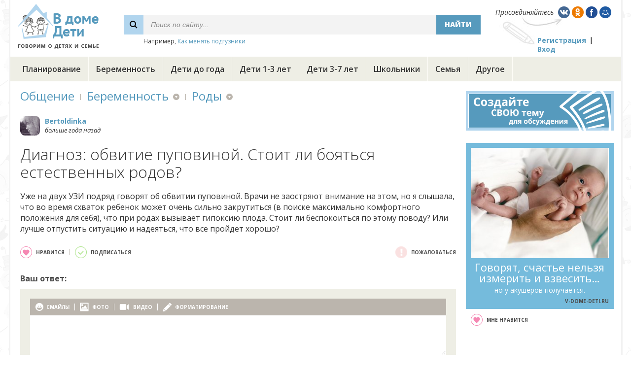

--- FILE ---
content_type: text/html;charset=UTF-8
request_url: https://v-dome-deti.ru/pregnancy/birth/d8jjmn/
body_size: 9398
content:







<!DOCTYPE html PUBLIC "-//W3C//DTD XHTML 1.0 Transitional//EN" "http://www.w3.org/TR/xhtml1/DTD/xhtml1-transitional.dtd">
<html>
<head>
<title>Диагноз: обвитие пуповиной. Стоит ли бояться естественных родов?</title>
<script type="text/javascript" src="https://ajax.googleapis.com/ajax/libs/jquery/1.7/jquery.min.js"></script>


<link href='https://fonts.googleapis.com/css?family=Open+Sans:400,300,400italic,800,700,600&subset=latin,cyrillic' rel='stylesheet' type='text/css'/>

<script type="text/javascript" src="https://cc.v-dome-deti.ru/js/jquery.bpopup.min.js"></script>

<script src="https://cc.v-dome-deti.ru/js/jquery.Jcrop.min.js"></script>
<link rel="stylesheet" href="https://cc.v-dome-deti.ru/css/jquery.Jcrop.css" type="text/css" />

<script type="text/javascript" src="https://cc.v-dome-deti.ru/js/functions.js?v=1.1"></script>

<link rel="icon" href="https://cc.v-dome-deti.ru/favicon.ico" type="image/x-icon" />
<link rel="shortcut icon" href="https://cc.v-dome-deti.ru/favicon.ico" type="image/ico" />
<meta http-equiv="Content-Type" content="text/html; charset=utf8" />

 
<meta http-equiv="Pragma" content="no-cache" />
<meta http-equiv="Expires" content="-1" />

<link rel="stylesheet" type="text/css" href="https://cc.v-dome-deti.ru/main.css?v=1.1" /> 

<script async src="//pagead2.googlesyndication.com/pagead/js/adsbygoogle.js"></script>
<script>
     (adsbygoogle = window.adsbygoogle || []).push({
          google_ad_client: "ca-pub-2527231214147379",
          enable_page_level_ads: true
     });
</script>

</head>

<body>

<div id="mainBlock" class="wide">
	<div id="header">






<table id="headerTable"><tr>
		<td width="230"><div id="logoCell"><a href="https://v-dome-deti.ru/"><img src="https://cc.v-dome-deti.ru/i/logo.png" alt="В доме дети" title="В доме дети"/></a></div></td>
		<td><div id="searchCell">
			<form id="searchForm" method="post" action="/search/">
			<table id="searchTable">
				<tr class="search">
					<td class="glass"></td>
					<td class="control"><input id="searchControl" name="q" type="text" value="Поиск по сайту..."/></td>
					<td class="btn"><div id="searchBtn" class="btn">Найти</div></td>
				</tr>
				<tr><td></td><td colspan="2" class="example">Например, <span>Как менять подгузники</span></td></tr>
			</table>
			</form>
		</div></td>
		<td id="loginTd"><div id="loginCell">
			<div id="joinLine">
				<div>Присоединяйтесь</div>
				<div class="ml5"><img social="vk" src="https://cc.v-dome-deti.ru/i/vk.png"/></div>
				<div><img social="ok" src="https://cc.v-dome-deti.ru/i/ok.png"/></div>
				<div><img social="fb" src="https://cc.v-dome-deti.ru/i/fb.png"/></div>
				<div><img social="mm" src="https://cc.v-dome-deti.ru/i/mm.png"/></div>
			</div>
			<div id="regLoginLine">
				<div><a href="javascript:void(0);" action="registration">Регистрация</a></div>
				<div class="sep"></div>
				<div><a href="javascript:void(0);" action="openLoginPopup">Вход</a></div>
			</div>
		</div></td>
	</tr></table>
	</div>
	<div id="menu-container">
	<div id="menu">

		<div class="item">
			<div class="divClick"><a class="item-lnk" href="/planning/">Планирование</a></div>

			<div class="top-menu-panel hidden">

				<div class="subitem divClick"><a href="/planning/baby/">Хочу ребенка</a></div>

				<div class="subitem divClick"><a href="/planning/infirtility/">Бесплодие</a></div>

				<div class="subitem divClick"><a href="/planning/ivf/">ЭКО</a></div>

			</div>

		</div>
		<div class="sep"></div>

		<div class="item">
			<div class="divClick"><a class="item-lnk" href="/pregnancy/">Беременность</a></div>

			<div class="top-menu-panel hidden">

				<div class="subitem divClick"><a href="/pregnancy/health/">Здоровье</a></div>

				<div class="subitem divClick"><a href="/pregnancy/food/">Питание</a></div>

				<div class="subitem divClick"><a href="/pregnancy/beauty/">Красота</a></div>

				<div class="subitem divClick"><a href="/pregnancy/life/">Образ жизни</a></div>

				<div class="subitem divClick"><a href="/pregnancy/birth/">Роды</a></div>

				<div class="subitem divClick"><a href="/pregnancy/law/">Закон</a></div>

			</div>

		</div>
		<div class="sep"></div>

		<div class="item">
			<div class="divClick"><a class="item-lnk" href="/infants/">Дети до года</a></div>

			<div class="top-menu-panel hidden">

				<div class="subitem divClick"><a href="/infants/health/">Здоровье</a></div>

				<div class="subitem divClick"><a href="/infants/brest_feeding/">Грудное вскармливание</a></div>

				<div class="subitem divClick"><a href="/infants/food/">Питание</a></div>

				<div class="subitem divClick"><a href="/infants/child_care/">Уход за ребенком</a></div>

				<div class="subitem divClick"><a href="/infants/development/">Развитие</a></div>

				<div class="subitem divClick"><a href="/infants/shopping/">Покупки</a></div>

			</div>

		</div>
		<div class="sep"></div>

		<div class="item">
			<div class="divClick"><a class="item-lnk" href="/baby/">Дети 1-3 лет</a></div>

			<div class="top-menu-panel hidden">

				<div class="subitem divClick"><a href="/baby/health/">Здоровье</a></div>

				<div class="subitem divClick"><a href="/baby/food/">Питание</a></div>

				<div class="subitem divClick"><a href="/baby/development/">Развитие</a></div>

				<div class="subitem divClick"><a href="/baby/education/">Воспитание</a></div>

				<div class="subitem divClick"><a href="/baby/kindergarden/">Детский сад</a></div>

				<div class="subitem divClick"><a href="/baby/shopping/">Покупки</a></div>

			</div>

		</div>
		<div class="sep"></div>

		<div class="item">
			<div class="divClick"><a class="item-lnk" href="/kids/">Дети 3-7 лет</a></div>

			<div class="top-menu-panel hidden">

				<div class="subitem divClick"><a href="/kids/health/">Здоровье</a></div>

				<div class="subitem divClick"><a href="/kids/food/">Питание</a></div>

				<div class="subitem divClick"><a href="/kids/development/">Развитие</a></div>

				<div class="subitem divClick"><a href="/kids/education/">Воспитание</a></div>

				<div class="subitem divClick"><a href="/kids/kindergarden/">Детский сад</a></div>

				<div class="subitem divClick"><a href="/kids/shopping/">Покупки</a></div>

				<div class="subitem divClick"><a href="/kids/leisure/">Досуг</a></div>

			</div>

		</div>
		<div class="sep"></div>

		<div class="item">
			<div class="divClick"><a class="item-lnk" href="/teenagers/">Школьники</a></div>

			<div class="top-menu-panel hidden">

				<div class="subitem divClick"><a href="/teenagers/health/">Здоровье</a></div>

				<div class="subitem divClick"><a href="/teenagers/food/">Питание</a></div>

				<div class="subitem divClick"><a href="/teenagers/development/">Развитие</a></div>

				<div class="subitem divClick"><a href="/teenagers/education/">Воспитание</a></div>

				<div class="subitem divClick"><a href="/teenagers/school/">Школа</a></div>

				<div class="subitem divClick"><a href="/teenagers/shopping/">Покупки</a></div>

				<div class="subitem divClick"><a href="/teenagers/leisure/">Досуг</a></div>

			</div>

		</div>
		<div class="sep"></div>

		<div class="item">
			<div class="divClick"><a class="item-lnk" href="/family/">Семья</a></div>

			<div class="top-menu-panel hidden">

				<div class="subitem divClick"><a href="/family/relations/">Отношения</a></div>

				<div class="subitem divClick"><a href="/family/health/">Здоровье</a></div>

				<div class="subitem divClick"><a href="/family/beauty/">Красота</a></div>

				<div class="subitem divClick"><a href="/family/house/">Дом</a></div>

				<div class="subitem divClick"><a href="/family/leisure/">Досуг</a></div>

				<div class="subitem divClick"><a href="/family/law/">Закон</a></div>

			</div>

		</div>
		<div class="sep"></div>

		<div class="item">
			<div class="divClick"><a class="item-lnk" href="/other/">Другое</a></div>

			<div class="top-menu-panel hidden">

				<div class="subitem divClick"><a href="/other/all/">Обо всем</a></div>

			</div>

		</div>
		<div class="sep"></div>

	</div>
	</div>



	<div id="container">
		<div id="left" class="wide">







<div class="container mb25">
	










<div id="path">
	<div class="path-item"><a href="/">Общение</a></div>
	<div class="path-item"><div class="sep"></div></div>
	<div class="path-item menu">
		<a href="/pregnancy/">Беременность</a>

		<div class="path-menu-panel hidden">
			<div class="padding pb5 mb5 ns divClick"><div class="path-item menu"><a href="/pregnancy/">Беременность</a></div></div>

			<div class="padding item ns divClick"><a href="/planning/">Планирование</a></div>

			<div class="padding item ns divClick"><a href="/pregnancy/">Беременность</a></div>

			<div class="padding item ns divClick"><a href="/infants/">Дети до года</a></div>

			<div class="padding item ns divClick"><a href="/baby/">Дети 1-3 лет</a></div>

			<div class="padding item ns divClick"><a href="/kids/">Дети 3-7 лет</a></div>

			<div class="padding item ns divClick"><a href="/teenagers/">Школьники</a></div>

			<div class="padding item ns divClick"><a href="/family/">Семья</a></div>

			<div class="padding item ns divClick"><a href="/other/">Другое</a></div>

		</div>

	</div>

	<div class="path-item"><div class="sep"></div></div>
	<div class="path-item menu">
		<a href="/pregnancy/birth/">Роды</a>

		<div class="path-menu-panel hidden">
			<div class="padding pb5 mb5 ns divClick"><div class="path-item menu"><a href="/pregnancy/birth/">Роды</a></div></div>

			<div class="padding item ns divClick"><a href="/pregnancy/health/">Здоровье</a></div>

			<div class="padding item ns divClick"><a href="/pregnancy/food/">Питание</a></div>

			<div class="padding item ns divClick"><a href="/pregnancy/beauty/">Красота</a></div>

			<div class="padding item ns divClick"><a href="/pregnancy/life/">Образ жизни</a></div>

			<div class="padding item ns divClick"><a href="/pregnancy/birth/">Роды</a></div>

			<div class="padding item ns divClick"><a href="/pregnancy/law/">Закон</a></div>

		</div>

	</div>

</div>

</div>

<div class="mb30">





















	<div class="cH cH-white mb20">
		<div class="ttp pointer">













		<div class="avatar40"><div class="border border-white"></div><img src="https://st.v-dome-deti.ru/img/0/rgnxm5.jpg"/></div>

</div>

		<div class="nameDate tt" type="user"    regDate="20.09.2016" name="Bertoldinka" img="https://st.v-dome-deti.ru/img/0/rgnxm5.jpg"><a href="/user/rg8803/">Bertoldinka</a><br/>больше года назад</div>







	</div>
	


<h1 class="mb20" id="commonTitle">Диагноз: обвитие пуповиной. Стоит ли бояться естественных родов?</h1>
<div id="msg" class="mb25"><p>Уже на двух УЗИ подряд говорят об обвитии пуповиной. Врачи не заостряют внимание на этом, но я слышала, что во время схваток ребенок может очень сильно закрутиться (в поиске максимально комфортного положения для себя), что при родах вызывает гипоксию плода. Стоит ли беспокоиться по этому поводу? Или лучше отпустить ситуацию и надеяться, что все пройдет хорошо?</p>
</div>



<div class="oh mb30" pid="d8jjmn">
	<div class="fl ns">
		<div class="topic-actions inline-list-left">
			<div class="likeAction cAction" action="like"><div class="like24 op70"></div>нравится</div>
			<div class="sep"></div>
			<div class="subscribeAction cAction" action="topicSubscribe"><div class="subscribe24 op70"></div><span>подписаться</span></div>
		</div>
	</div>

	<div class="fr">
		<div class="topic-actions inline-list-left">
			<div class="complainAction cAction" action="topicComplain"><div class="complain24 op20"></div>пожаловаться</div>
		</div>
	</div>

</div>



<div class="txt16 txtb mb10 cGrey">Ваш ответ:</div>
<div class="mb25" id="newThread">
	



   

   
   



	<div id="editor" class="mb10" type="thread">
		<div class="main">
			<div class="header ns">
				<div class="smile" panel="smilesPanel">смайлы</div>
				<div class="sep"></div>
				<div class="photo" imgType="photo" doneFn="editor.photoAdded">фото</div>
				<div class="sep"></div>
				<div class="video">видео</div>
				<div class="sep"></div>
				<div class="format" panel="formattingPanel">форматирование</div>
			</div>
			<div class="body">
				<textarea  class="thread"></textarea>
			</div>
		</div>



		<div class="oh hidden editorError">
			<div class="mb15 formError tal fl"></div>
		</div>

		<div id="editorUserInfo" class="mb15 hidden">
			<table class="txt15">
				<tr height="50">
					<td><div class="fr tar pr15">Ваше имя:</div></td>
					<td><input class="fText w250" id="newUserName" type="text" maxlength="30"></td>
				</tr>
				<tr height="50">
					<td class="tar pr15">Ваша почта:</td>
					<td><input class="fText w250" id="newUserEmail" type="text" maxlength="64"></td>
				</tr>
			</table>	
		</div>




		<div>
			<input type="button" class="button ns" action="replySave" value="Добавить"></input>
			<div id="chk" class="ns ml10" listener="dt.replySubscribeChanged">Получать уведомления</div>
		</div>

	</div>

	
</div>

<div id="comments-total" class="mb20 txt16 txtb cGrey">Комментарии (<span>6</span>):</div>

<div id="comments" pPid="d8jjmn" recId="d8jjmn" cSort="POPULAR_FIRST">
	














<div id="comment" pid="qrzbrm">




			<div class="innerComments">















<div id="comment" pid="5oxxym">



	


















	<div class="cH mb10">
		<div class="ttp pointer">













		<div class="avatar40"><div class="border"></div><img src="https://st.v-dome-deti.ru/img/0/9d8opr.jpg"/></div>

</div>

		<div class="nameDate tt" type="user"    regDate="05.09.2016" name="мария1234" img="https://st.v-dome-deti.ru/img/0/9d8opr.jpg"><a href="/user/d4lo8b/">мария1234</a><br/>больше года назад</div>


		<div class="minimize ns" count="3">свернуть</div>
		<div class="vote">
			<div class="downVote"></div>
			<div class="points">0</div>
			<div class="upVote"></div>
		</div>






	</div>
	


	<div class="cB">
		<div class="step no-break">


			<div id="msg" class="commentText"><p>У меня второй сын родился с обвитием пуповины, причем с двойным. Для врачей это уже привычно, у них каждый второй так рождается и они первым при рождении смотрят на это и исправляют ситуацию. Тоже сказали, что есть небольшая гипоксия, лицо у малыша было красное , но все прошло. Мне кажется , страшнее, если ты никак не можешь его родить(я имею ввиду не потуги,  а уже сами роды) и он с этой пуповиной на шее может задохнуться. Поэтому я постаралась слушать врача, не плакать, что не могу  и т.п. чтоб малыш увидел свет как можно быстрее.</p>
</div>
			<div class="actions">
				<div class="reply ns"><a href="javascript:void(0);">ответить</a></div>
				<div class="sep"></div>
				<div class="link" title="Получить ссылку на комментарий"></div>
				<div class="up" title="Перейти к родительскому сообщению"></div>
				<div class="thread" title="Открыть ветку в новом окне"></div>
				<div class="sep"></div>
				<div class="subscribe" title="Подписаться"></div>
				<div class="complain op20" title="Пожаловаться"></div>

			</div>

		</div>
		<div class="next-level break step">



			<div class="innerComments">















<div id="comment" pid="5qxmxv">



	


















	<div class="cH mb10">
		<div class="ttp pointer">













		<div class="avatar40"><div class="border"></div><img src="https://st.v-dome-deti.ru/img/0/9d8kpd.jpg"/></div>

</div>

		<div class="nameDate tt" type="user"    regDate="12.07.2016" name="tatyna1961" img="https://st.v-dome-deti.ru/img/0/9d8kpd.jpg"><a href="/user/5q8kvx/">tatyna1961</a><br/>больше года назад</div>


		<div class="minimize ns" count="2">свернуть</div>
		<div class="vote">
			<div class="downVote"></div>
			<div class="points">0</div>
			<div class="upVote"></div>
		</div>






	</div>
	


	<div class="cB">
		<div class="step no-break">


			<div id="msg" class="commentText"><p>Да и у моей заловке было двойное тугое обвитие. Тоже после родов немного были проблемы. Но ещё проблемы были от того, что переходила немного. Ребёнка рвало. Но через пару дней всё стало хорошо. Ребёнок обсалютно здоров ему уже 2 года.</p>
</div>
			<div class="actions">
				<div class="reply ns"><a href="javascript:void(0);">ответить</a></div>
				<div class="sep"></div>
				<div class="link" title="Получить ссылку на комментарий"></div>
				<div class="up" title="Перейти к родительскому сообщению"></div>
				<div class="thread" title="Открыть ветку в новом окне"></div>
				<div class="sep"></div>
				<div class="subscribe" title="Подписаться"></div>
				<div class="complain op20" title="Пожаловаться"></div>

			</div>

		</div>
		<div class="next-level break step">



			<div class="innerComments">















<div id="comment" pid="d6w6wx">



	


















	<div class="cH mb10">
		<div class="ttp">













		<div class="avatar40"><img src="https://cc.v-dome-deti.ru/i/avatar40-female.png"/></div>

</div>

		<div class="nameDate"><span class="guest">Гость</span><br/>больше года назад</div>


		<div class="minimize ns" count="1">свернуть</div>
		<div class="vote">
			<div class="downVote"></div>
			<div class="points">0</div>
			<div class="upVote"></div>
		</div>



	</div>
	


	<div class="cB">
		<div class="step break">


			<div id="msg" class="commentText"><p>У моего ребенка тоже двойное обвитие было. Но я раньше начала рожать- на месяц и все на родовом столе кричала, что у дитя такое, так как у нас ведет беременность один доктор, а рожаешь у другого, и меня сразу предупредили, чтоб доктора ставила в известность. Родился с гипоксией, потом месяц в больнице лежал- в отделении для недоношенных.</p>
</div>
			<div class="actions">
				<div class="reply ns"><a href="javascript:void(0);">ответить</a></div>
				<div class="sep"></div>
				<div class="link" title="Получить ссылку на комментарий"></div>
				<div class="up" title="Перейти к родительскому сообщению"></div>
				<div class="thread" title="Открыть ветку в новом окне"></div>
				<div class="sep"></div>
				<div class="subscribe" title="Подписаться"></div>
				<div class="complain op20" title="Пожаловаться"></div>

			</div>

		</div>
		<div class="next-level break step hidden">



			<div class="innerComments">

			</div>	

		



		</div>
	</div>


</div>

			</div>	

		



		</div>
	</div>


</div>

			</div>	

		



		</div>
	</div>


</div>















<div id="comment" pid="5lvnv3">



	


















	<div class="cH mb10">
		<div class="ttp pointer">













		<div class="avatar40"><div class="border"></div><img src="https://st.v-dome-deti.ru/img/0/9d8kpd.jpg"/></div>

</div>

		<div class="nameDate tt" type="user"    regDate="12.07.2016" name="tatyna1961" img="https://st.v-dome-deti.ru/img/0/9d8kpd.jpg"><a href="/user/5q8kvx/">tatyna1961</a><br/>больше года назад</div>


		<div class="minimize ns" count="1">свернуть</div>
		<div class="vote">
			<div class="downVote"></div>
			<div class="points">0</div>
			<div class="upVote"></div>
		</div>






	</div>
	


	<div class="cB">
		<div class="step break">


			<div id="msg" class="commentText"><p>У меня было обвитие пуповиной на шеи. Распереживалось, сказала врачу. Врачь улыбнулась и сказала, что всё будет хорошо и это частое явление. Уже на последнем узи перед родами обвития не было. Врачи перед родами всё знают, всё видят, делают расчёты. Единственное сходите в церковь. Бог сказал! -Приходите обеспокоенные ко мне! И я успакою вас. Всё будет хорошо не переживайте!</p>
</div>
			<div class="actions">
				<div class="reply ns"><a href="javascript:void(0);">ответить</a></div>
				<div class="sep"></div>
				<div class="link" title="Получить ссылку на комментарий"></div>
				<div class="up" title="Перейти к родительскому сообщению"></div>
				<div class="thread" title="Открыть ветку в новом окне"></div>
				<div class="sep"></div>
				<div class="subscribe" title="Подписаться"></div>
				<div class="complain op20" title="Пожаловаться"></div>

			</div>

		</div>
		<div class="next-level break step hidden">



			<div class="innerComments">

			</div>	

		



		</div>
	</div>


</div>















<div id="comment" pid="d8je8n">



	


















	<div class="cH mb10">
		<div class="ttp pointer">













		<div class="avatar40"><div class="border"></div><img src="https://st.v-dome-deti.ru/img/0/d6964d.jpg"/></div>

</div>

		<div class="nameDate tt" type="user"  ms="Замужем"    regDate="13.01.2016" name="Annete" img="https://st.v-dome-deti.ru/img/0/d6964d.jpg"><a href="/user/dm6lo5/">Annete</a><br/>больше года назад</div>


		<div class="minimize ns" count="2">свернуть</div>
		<div class="vote">
			<div class="downVote"></div>
			<div class="points">0</div>
			<div class="upVote"></div>
		</div>




		<div class="plans op80" title="Планирует ребенка"></div>


		<div class="children">

			<div class="boy2 tt" type="child" img="boy2" name="Даниил" about="Наше любимое долгожданное солнышко" age="10 лет"></div>

		</div>


	</div>
	


	<div class="cB">
		<div class="step no-break">


			<div id="msg" class="commentText"><p>За неделю до родов я делала УЗИ, но никакого обвития не было. Мое внимание на таком возможном осложнении при родах не заостряли. И вот на этапе потуг, когда постоянно отслеживали сердцебиение моего сыночка, акушер сказала, что есть одно обвитие. Я испугалась, очень. Врач, увидев мою реакцию, сказала мне успокоится и внимательно слушать ее, выполнять все, что она скажет. Вскоре после этих слов на свет появился мой сынуля. Гипоксии не было, все обошлось.</p>
<p>Настраивайтесь на то, что все будет хорошо. Волнение и боязнь в вашем состоянии лучше исключить, это не те эмоции, которые в родах помогают. Поверьте, все будет хорошо.</p>
</div>
			<div class="actions">
				<div class="reply ns"><a href="javascript:void(0);">ответить</a></div>
				<div class="sep"></div>
				<div class="link" title="Получить ссылку на комментарий"></div>
				<div class="up" title="Перейти к родительскому сообщению"></div>
				<div class="thread" title="Открыть ветку в новом окне"></div>
				<div class="sep"></div>
				<div class="subscribe" title="Подписаться"></div>
				<div class="complain op20" title="Пожаловаться"></div>

			</div>

		</div>
		<div class="next-level break step">



			<div class="innerComments">















<div id="comment" pid="dexnvb">



	


















	<div class="cH mb10">
		<div class="ttp pointer">













		<div class="avatar40"><div class="border"></div><img src="https://st.v-dome-deti.ru/img/0/qdb6pr.jpg"/></div>

</div>

		<div class="nameDate tt" type="user"    regDate="14.04.2016" name="Elenko" img="https://st.v-dome-deti.ru/img/0/qdb6pr.jpg"><a href="/user/5j69wo/">Elenko</a><br/>больше года назад</div>


		<div class="minimize ns" count="1">свернуть</div>
		<div class="vote">
			<div class="downVote"></div>
			<div class="points">0</div>
			<div class="upVote"></div>
		</div>






	</div>
	


	<div class="cB">
		<div class="step break">


			<div id="msg" class="commentText"><p>У меня вот тоже второе Узи подряд показывает обвитие пуповины вокруг шейки, еще и предлежание неправильное,  у меня срок уже 32 недельки сказали следующее узи на 36-ой сделать может поменяется ситуация. Очень боюсь что-может повредится что-нибудь или удушение. Вы самостоятельно рожали? Не хотелось бы что-бы кесарево но если уж выбирать то мне кажется что врачам легче будет при нем распутать все.</p>
</div>
			<div class="actions">
				<div class="reply ns"><a href="javascript:void(0);">ответить</a></div>
				<div class="sep"></div>
				<div class="link" title="Получить ссылку на комментарий"></div>
				<div class="up" title="Перейти к родительскому сообщению"></div>
				<div class="thread" title="Открыть ветку в новом окне"></div>
				<div class="sep"></div>
				<div class="subscribe" title="Подписаться"></div>
				<div class="complain op20" title="Пожаловаться"></div>

			</div>

		</div>
		<div class="next-level break step hidden">



			<div class="innerComments">

			</div>	

		



		</div>
	</div>


</div>

			</div>	

		



		</div>
	</div>


</div>

			</div>	

		




</div>

</div>





</div>

<div class="mb25">
<!-- Yandex.RTB R-A-2176395-2 -->
<div id="yandex_rtb_R-A-2176395-2"></div>
<script type="text/javascript">
    (function(w, d, n, s, t) {
        w[n] = w[n] || [];
        w[n].push(function() {
            Ya.Context.AdvManager.render({
                blockId: "R-A-2176395-2",
                renderTo: "yandex_rtb_R-A-2176395-2",
                horizontalAlign: false,
                async: true
            });
        });
        t = d.getElementsByTagName("script")[0];
        s = d.createElement("script");
        s.type = "text/javascript";
        s.src = "//an.yandex.ru/system/context.js";
        s.async = true;
        t.parentNode.insertBefore(s, t);
    })(this, this.document, "yandexContextAsyncCallbacks");
</script>
</div>



<div id="otherTopics" class="mb30">
<div class="txt16 txtsb mb10">Другие обсуждаемые темы:</div>

	<div id="otherTopic" class="mb20">
		<div><a href="/pregnancy/birth/9d8ork/">Как узнать что начались схватки?</a></div>
		<div class="descr1line">Время приближается, наверное излишнее волнение вполне нормально. Очень боюсь начать бить ложную тревогу. Ведь я даже не представляю как это.</div>
	</div>

	<div id="otherTopic" class="mb20">
		<div><a href="/pregnancy/birth/ed9875/">Естественные роды после кесарева</a></div>
		<div class="descr1line">Кому удавалось родить самостоятельно после того как было кесарево во время первых родов? Какие были причины кесарева?</div>
	</div>

	<div id="otherTopic" class="mb20">
		<div><a href="/pregnancy/birth/d40805/">Эпидуральная анестезия при родах.</a></div>
		<div class="descr1line">Чтобы облегчить процесс появления малыша на свет, маме предлагают различные виды анестезии. Наиболее популярным видом является эпидурольная анестезия , при котором лекарственные препараты вводятся в эпидуральное пространство позвоночника через катетер. Что вы думаете об этом наркозе? На какой стадии родов...</div>
	</div>

	<div id="otherTopic" class="mb20">
		<div><a href="/pregnancy/birth/5onpqr/">Партнерские роды: я обеими руками &quot;за&quot;, а Вы?</a></div>
		<div class="descr1line">Никогда не думала, что мой муж проявит инициативу присутствовать при родах. Это было его решение, и я не была против. 
И никогда не пожалела об этом. Именно в такой момент мне так нужна была моральная поддержка, соучастие... Это очень здорово иметь в лице мужа не только супруга, но самого лучшего верного...</div>
	</div>

	<div id="otherTopic" class="mb20">
		<div><a href="/pregnancy/birth/5olp75/">Разные подходы к родовспоможению</a></div>
		<div class="descr1line">Я родила двоих детей. Оба раза в роддоме, без анастезии. Стандартным путем в обычно позе, лежа на спине. Ни для кого не секрет, что практикуются разные подходы.
-Домашние роды, мне кажется опасно, но есть противоположная точка зрения.
-Роды в позе "собачки"  есть врачи, которые практикуют это, считая...</div>
	</div>

<div><input type="button" class="button cAction" action="go" url="/pregnancy/birth/" value="Все темы раздела" /></div>
</div>








<div class="txt16 txtb cGrey mb15">Другие разделы:</div>
<div class="mb20" id="subgroups">

	<div class="subgroup divClick ns"><a href="/pregnancy/health/">Здоровье</a></div>

	<div class="subgroup divClick ns"><a href="/pregnancy/food/">Питание</a></div>

	<div class="subgroup divClick ns"><a href="/pregnancy/beauty/">Красота</a></div>

	<div class="subgroup divClick ns"><a href="/pregnancy/life/">Образ жизни</a></div>

	<div class="subgroup divClick ns"><a href="/pregnancy/birth/">Роды</a></div>

	<div class="subgroup divClick ns"><a href="/pregnancy/law/">Закон</a></div>

</div>









<script>
function init() {
	comments.bindEvents();


}
</script>

</div>








<div id="right300">
	<div class="mb25">
		<a href="/topic/"><img src="https://cc.v-dome-deti.ru/i/new-topic300.png" /></a>
	</div>
	<div class="mb25">

	

		<div class="mb10">
			<div id="motivator300" class="mcolor3">
				<img src="https://st.v-dome-deti.ru/img/0/5j37er.jpg"/>
				<div class="line1">Говорят, счастье нельзя измерить и взвесить…</div>
				<div class="line2">но у акушеров получается.</div>
				<div class="line3">V-DOME-DETI.RU</div>
			</div>
		</div>
		<div class="motivator-actions inline-list-left ml10 mb25 oh ns">
			<div class="likeAction cAction" action="like" pid="d6a3l4"><div class="like24 op70"></div>мне нравится</div> <!-- like24-selected -->
		</div>

		
<!-- 
		<div class="clear tal mb25">
			<div class="txt14">Теперь вы можете</div>
			<div><a class="motivator" href="/">предложить свой мотиватор</a></div>
		</div>
 -->		
 
 

		<div class="mb25">
<script async src="//pagead2.googlesyndication.com/pagead/js/adsbygoogle.js"></script>
<!-- deti - right - 300x600 - 1 -->
<ins class="adsbygoogle"
     style="display:inline-block;width:300px;height:600px"
     data-ad-client="ca-pub-2527231214147379"
     data-ad-slot="9988640091"></ins>
<script>
(adsbygoogle = window.adsbygoogle || []).push({});
</script>
		</div>
		
		
		
		
		<div class="mb25" id="join">
			<img src="https://cc.v-dome-deti.ru/i/join300.png" />
		</div>
		
		
		
		<div class="mb25">
			<div id="quotes">
				<div class="title"><span>О</span> чем говорят дети?</div>
				<div class="sep"></div>
				<div class="txt tal"><div>Саша (5 лет) собирается в санаторий. Просит маму:</div><div>— Мама, ты мне туалетной бумаги побольше положи.</div><div>— Зачем?!</div><div>— А я буду письма вам писать.</div></div>
			</div>
		</div>
		
<div class="mb25">
<!-- Yandex.RTB R-A-2176395-1 -->
<div id="yandex_rtb_R-A-2176395-1"></div>
<script type="text/javascript">
    (function(w, d, n, s, t) {
        w[n] = w[n] || [];
        w[n].push(function() {
            Ya.Context.AdvManager.render({
                blockId: "R-A-2176395-1",
                renderTo: "yandex_rtb_R-A-2176395-1",
                horizontalAlign: false,
                async: true
            });
        });
        t = d.getElementsByTagName("script")[0];
        s = d.createElement("script");
        s.type = "text/javascript";
        s.src = "//an.yandex.ru/system/context.js";
        s.async = true;
        t.parentNode.insertBefore(s, t);
    })(this, this.document, "yandexContextAsyncCallbacks");
</script>
</div>











		



		
		

		
	</div>
</div>

	</div>
</div>


<div id="footer">
	<div id="footerBlock">
		<div id="footerPanel"><table id="footerTable" class="commonTable">
			<tr>
				<td rowspan="2" class="logo"><a href="https://v-dome-deti.ru"><img src="https://cc.v-dome-deti.ru/i/logo.png" alt="В доме дети" title="В доме дети"/></a></td>
				<td class="menu">
					<a href="/articles">Статьи</a>

					<a class="ml25" href="/planning/">Планирование</a>

					<a class="ml25" href="/pregnancy/">Беременность</a>

					<a class="ml25" href="/infants/">Дети до года</a>

					<a class="ml25" href="/baby/">Дети 1-3 лет</a>

					<a class="ml25" href="/kids/">Дети 3-7 лет</a>

				</td>
				<td><!-- counters --></td>
			</tr>
			<tr>
				<td class="txt">По вопросам сотрудничества пишите на электронный адрес: <span>admin@v-dome-deti.ru</span></td>
				<td></td>
			</tr>
		</table></div>
	</div>
</div>


<!--noindex--><!-- stopindex -->


<div id="msgPop" class="pop hidden">
	<div class="b-close"></div>
	<div id="msgPopPanel">
		<div id="msgPopTitle"></div>
		<div id="msgPopTxt"></div>
		<div class="tac"><input id="msgPopBtn" class="button w200" type="button" value="Закрыть окно" /></div>
	</div>
</div>
<div id="confirmPop" class="pop hidden">
	<div class="b-close"></div>
	<div id="confirmPopPanel">
		<div id="confirmPopTitle"></div>
		<div id="confirmPopTxt"></div>
		<div class="tac mb20"><input id="confirmYes" class="button" type="button" value="" /></div>
		<div class="tac"><input id="confirmNo" class="button grey" type="button" value="" /></div>
	</div>
</div>

<div id="mediaPop" class="pop hidden">
	<div class="b-close"></div>
	<div id="mediaPanel" class="post"></div>
</div>
<div id="ttPanel"><div id="ttMain"></div></div>
<div id="imgPop"></div>
<div id="clones" class="hidden">

	



   

   
   



	<div id="editor" class="mb10" type="commentReply">
		<div class="main">
			<div class="header ns">
				<div class="smile" panel="smilesPanel">смайлы</div>
				<div class="sep"></div>
				<div class="photo" imgType="photo" doneFn="editor.photoAdded">фото</div>
				<div class="sep"></div>
				<div class="video">видео</div>
				<div class="sep"></div>
				<div class="format" panel="formattingPanel">форматирование</div>
			</div>
			<div class="body">
				<textarea  class="commentReply"></textarea>
			</div>
		</div>



		<div class="oh hidden editorError">
			<div class="mb15 formError tal fl"></div>
		</div>

		<div id="editorUserInfo" class="mb15 hidden">
			<table class="txt15">
				<tr height="50">
					<td><div class="fr tar pr15">Ваше имя:</div></td>
					<td><input class="fText w250" id="newUserName" type="text" maxlength="30"></td>
				</tr>
				<tr height="50">
					<td class="tar pr15">Ваша почта:</td>
					<td><input class="fText w250" id="newUserEmail" type="text" maxlength="64"></td>
				</tr>
			</table>	
		</div>




		<div class="subscribeChk mb15">	
			<div id="chk" class="ns" listener="dt.replySubscribeChanged">Получать уведомления</div>
		</div>
		<div>
			<input type="button" class="button ns" action="replySave" value="Добавить"></input>
			<input type="button" class="button ns ml10" action="replyCancel" value="Отменить"></input>
		</div>

	</div>


	
	<div id="childTT"><table class="tbl"><tr>
		<td id="childPhoto80" width="1"><div class="childPhotoDefault"></div></td>
		<td><div class="ml15">
			<div class="childName mb5"></div>
			<div class="childAge mb5"></div>
			<div class="childInfo"></div>
		</div></td>
	</tr></table></div>
		
	<div id="userTT"><table class="tbl"><tr>
		<td width="1"><div class="avatar80"></div></td>
		<td><div class="ml15">
			<div class="name mb5"></div>
			<div class="reg txt mb10">Дата регистрации: <span></span></div>
			<div class="city txt mb2 hidden">Город проживания: <span></span></div>
			<div class="age txt mb2 hidden">Возраст: <span></span></div>
			<div class="ms txt hidden">Семейное положение: <span></span></div>
		</div></td>
	</tr></table></div>
		
</div>



<!-- startindex --><!--/noindex-->

<script>
  (function(i,s,o,g,r,a,m){i['GoogleAnalyticsObject']=r;i[r]=i[r]||function(){
  (i[r].q=i[r].q||[]).push(arguments)},i[r].l=1*new Date();a=s.createElement(o),
  m=s.getElementsByTagName(o)[0];a.async=1;a.src=g;m.parentNode.insertBefore(a,m)
  })(window,document,'script','//www.google-analytics.com/analytics.js','ga');

  ga('create', 'UA-20929912-10', 'auto');
  ga('send', 'pageview');

</script>


<!-- Yandex.Metrika counter --><script type="text/javascript"> (function (d, w, c) { (w[c] = w[c] || []).push(function() { try { w.yaCounter34679695 = new Ya.Metrika({ id:34679695, clickmap:true, trackLinks:true, accurateTrackBounce:true }); } catch(e) { } }); var n = d.getElementsByTagName("script")[0], s = d.createElement("script"), f = function () { n.parentNode.insertBefore(s, n); }; s.type = "text/javascript"; s.async = true; s.src = "https://mc.yandex.ru/metrika/watch.js"; if (w.opera == "[object Opera]") { d.addEventListener("DOMContentLoaded", f, false); } else { f(); } })(document, window, "yandex_metrika_callbacks");</script><noscript><div><img src="https://mc.yandex.ru/watch/34679695" style="position:absolute; left:-9999px;" alt="" /></div></noscript><!-- /Yandex.Metrika counter -->


</body>
</html>

--- FILE ---
content_type: text/html; charset=utf-8
request_url: https://www.google.com/recaptcha/api2/aframe
body_size: 255
content:
<!DOCTYPE HTML><html><head><meta http-equiv="content-type" content="text/html; charset=UTF-8"></head><body><script nonce="ZpiJSdN9gf_o8imKKK69tw">/** Anti-fraud and anti-abuse applications only. See google.com/recaptcha */ try{var clients={'sodar':'https://pagead2.googlesyndication.com/pagead/sodar?'};window.addEventListener("message",function(a){try{if(a.source===window.parent){var b=JSON.parse(a.data);var c=clients[b['id']];if(c){var d=document.createElement('img');d.src=c+b['params']+'&rc='+(localStorage.getItem("rc::a")?sessionStorage.getItem("rc::b"):"");window.document.body.appendChild(d);sessionStorage.setItem("rc::e",parseInt(sessionStorage.getItem("rc::e")||0)+1);localStorage.setItem("rc::h",'1767289499675');}}}catch(b){}});window.parent.postMessage("_grecaptcha_ready", "*");}catch(b){}</script></body></html>

--- FILE ---
content_type: text/css
request_url: https://cc.v-dome-deti.ru/main.css?v=1.1
body_size: 7513
content:
body {
	font-family: 'Open Sans', sans-serif;
	font-size: 16px;
	color: #333333;
	padding: 0px; margin: 0px;
	background: url("/i/pattern.jpg");
}
textarea{
	font-family: 'Open Sans', sans-serif;
	color: #333333;
}
a {
	color: #569abd;
	text-decoration: none;
	outline: 0px none;
}
img {
	border: 0;
}
form, p {
	margin: 0px;
	padding: 0px;
}
input {
	margin: 0px;
}
h1,h2,h3 {
	margin: 0px;
	padding: 0px;
	border: 0px;
}
table.tbl{
	border-collapse: collapse;
}
.center{
	margin: 0px auto;
}
#mainBlock{
	max-width: 1245px;
	min-width: 990px;
	margin: 0px auto;
	overflow: hidden;
	background: #ffffff;
}

#mainBlock.wide{
	max-width: 1239px;
	min-width: 990px;
	margin: 0px auto;
	border-right: 3px solid #f2f2f2;
	border-left: 3px solid #f2f2f2;
	overflow: hidden;
	background: #ffffff;
}
#header{
	width: 100%;
	height: 115px;
}
#userLoggedIn{
	display: none;
}
#headerTable{
	border-collapse: collapse;
	width: 100%;
	padding: 0px;
	margin: 0px;
}
#headerTable td{
	vertical-align: top;
	padding: 0px;
	margin: 0px;
}

#logoCell{
	padding: 8px 0px 0px 15px;
}
#searchCell{
	padding: 30px 30px 0px 0px;
}
#loginCell{
	padding: 0px 15px 0px 0px;
}

#loginTd{
	width: 255px;
	background: url("/i/login-bck.jpg") top left no-repeat;
	vertical-align: top;
}
#userMenuTd{
	width: 1px;
}
#eventsTd{
	width: 1px;
}
#userEvents{
	white-space: nowrap;
	cursor: pointer;
	margin-top: 26px;
	margin-right: 20px;
	height: 46px;
	border: 1px solid #bbb5ad;
	vertical-align: middle;
	background: #ffcc00 url("/i/bell.png") 7px center no-repeat;
	line-height: 46px;
	padding: 0px 10px 0px 45px;
	font-weight: bold;
	text-transform: uppercase;
	font-size: 13px;
	position: relative;
}
#userEvents .count{
	position: absolute;
	width: 20px;
	height: 20px;
	background: url("/i/bell-events.png") center center no-repeat;
	top: 6px;
	left: 21px;
	font-size: 11px;
	line-height: 20px;
	text-align: center;
}

#userMenu{
	margin-top: 26px;
	margin-right: 20px;
	height: 46px;
	border: 1px solid #bbb5ad;
	min-width: 200px;
	position: relative;
	cursor: pointer;
	background: #f9f9f3;
}
#userMenu .main{
	height: 46px;
	border-collapse: collapse;
}
#userMenu .main td{
	vertical-align: middle;
}
#userMenu .avatar40{
	float: left;
	width: 40px;
	height: 40px;
	position: relative;
	margin: 3px 8px;
}
#userMenu .avatar40 .border{
	position: absolute;
	left: 0px;
	top: 0px;
	width: 40px;
	height: 40px;
	background: url("/i/avatar40.png");
}
#userMenu .avatar40 img{
	width: 40px;
	height: 40px;
}
#userMenu .txt{
	padding: 5px 0px 5px 2px;
	width: 100%;
}
#userMenu .userName{
	overflow: hidden;
	color: #569abd;
	font-weight: 600;
	line-height: 18px;
	max-height: 36px;
	font-size: 14px;
}
#userMenu .arrow{
	width: 30px;
	height: 46px;
	background: url("/i/circle-down.png") center center no-repeat;
}
#userMenu .menuItems{
	display: none;
	position: absolute;
	z-index: 5;
	top: 46px;
	left: -1px;
	width: 100%;
	border: inherit;
	background: white;
}
#userMenu #menuItem{
	padding: 7px 10px;
}
#userMenu #menuItem a{
	font-weight: 600;
	font-size: 14px;
	color: #333333;
}
#userMenu .partner{
	padding: 5px 10px;
	background: #eeeeee;
	font-weight: bold;
	cursor: default;
	font-size: 14px;
}
#userMenu #menuItem:hover{
	background: #f9f9f3;
}

#joinLine{
	height: 26px;
	width: 100%;
	margin-top: 12px;
}
#joinLine img{
	cursor: pointer;
}
#joinLine div{
	font-style: italic;
	font-size: 14px;
	line-height: 26px;
	display: inline-block;
	vertical-align: middle;
}
#regLoginLine{
	margin: 31px 0px 0px 85px;
	height: 18px;
}
#regLoginLine a{
	line-height: 18px;
	color: #569abd;
	font-size: 14px;
	font-weight: bold;
}
#regLoginLine div{
	vertical-align: middle;
	display: inline-block;
}
#regLoginLine div.sep{
	width: 3px;
	height: 15px;
	background: url("/i/sep14.png");
	margin: 1px 5px 0px 5px;
}
#searchTable{
	width: 100%;
	border-collapse: collapse;
	padding: 0px;
	margin: 0px;
}
#searchTable td{
	padding: 0px;
	margin: 0px;
}
#searchTable tr.search{
	background: #f3f3f3;
	height: 40px;
}
#searchTable td.glass{
	width: 40px;
	background: #b1d5ee url("/i/glass.png") center center no-repeat;
}
#searchTable td.btn{
	background: #569abd;
	width: 90px;
	cursor: pointer;
}
#searchTable div.btn{
	font-size: 14px;
	font-weight: 800;
	color: #ffffff;
	text-align: center;
	line-height: 40px;
	text-transform: uppercase;
	width: 90px;
	height: 40px;
}
#searchTable td.control{
	vertical-align: middle;
	padding: 0px 13px;
}
#searchTable td.control input{
	width: 100%;
	background: transparent;
	border: 0px none;
	outline: 0px none;
	font-style: italic;
	font-size: 14px;
	color: #888888;
}
#searchTable td.example{
	font-size: 12px;
	padding-top: 5px;
}
#searchTable td.example span{
	color: #569abd;
}


#menu-container{
	background: #eeeee5;
}
#menu{
	display: table;
	height: 50px;
	padding-left: 10px;
	white-space: nowrap;
}
#menu .item{
	display: table-cell;
	vertical-align: middle;
	height: 50px;
	cursor: pointer;
	position: relative;
}
#menu .item a.item-lnk{
	padding: 0px 15px;
	font-size: 16px;
	font-weight: 600;
	line-height: 50px;
	color: #333333;
}
#menu .over{
	background: #f9f9f3;
}
#menu .sep{
	background: #fdfcf7;
	width: 1px;
	height: 50px;
}
.top-menu-panel{
	display: none;
	background: #f9f9f3;
	padding: 10px 0px;
	position: absolute;
	left: 0px;
	top: 50px;
	z-index: 100;
	min-width: 200px;
}
.top-menu-panel .subitem{
	padding: 0px 20px;
}
.top-menu-panel .subitem a{
	text-transform: uppercase;
	font-weight: bold;
	line-height: 34px;
	font-size: 12px;
	color: #333333;
}
.top-menu-panel .subitem:hover{
	background: #fdfdf7;
}



#container{
	width: 100%;
	display: table;
}
#left{
	display: table-cell;
	padding: 15px 15px 25px 10px;
	vertical-align: top;
	overflow: hidden;
}
#left.wide{
	display: table-cell;
	padding: 15px 20px 25px 20px;
	vertical-align: top;
	overflow: hidden;
}
#right240{
	display: table-cell;
	vertical-align: top;
	width: 240px;
	text-align: center;
	padding-top: 20px;
}
#right300{
	display: table-cell;
	vertical-align: top;
	width: 300px;
	padding-right: 15px;
	text-align: center;
	padding-top: 20px;
}
#footer{
	background: #f2f2f2;
}
#footerBlock{
	max-width: 1245px;
	min-width: 990px;
	margin: 0px auto;
}
#footerPanel{
	padding: 15px;
}
#footerTable .txt{
	font-size: 14px;
}
#footerTable .txt span{
	color: #569abd;
}
#footerTable td.logo{
	width: 190px;
}
#footerTable .menu{
	height: 65px;
}
#footerTable .menu a{
	font-size: 16;
	font-weight: bold;
	text-decoration: none;
	color: #333333;
}

.commonTable{
	border-collapse: collapse;
	width: 100%;
	padding: 0px;
	margin: 0px;
}
.commonTable td{
	padding: 0px;
	margin: 0px;
}
.tal {
	text-align: left;
}
.tar {
	text-align: right;
}
.tac {
	text-align: center;
}
.tbl{
	border-collapse: collapse;
}
.hidden {
	display: none;
}

.op80{
	filter: alpha(opacity=80);
	-moz-opacity: 0.8;
	opacity: 0.8;
}
.op70{
 	filter: alpha(opacity=70);
	-moz-opacity: 0.7;
	opacity: 0.7;
}
.op50{
	filter: alpha(opacity=50);
	-moz-opacity: 0.5;
	opacity: 0.5;
 }
.op40{
	opacity: 0.40;
}
.op20{
	filter: alpha(opacity=20);
	-moz-opacity: 0.2;
	opacity: 0.2;
}
.ns{
    -webkit-touch-callout: none;
    -webkit-user-select: none;
    -khtml-user-select: none;
    -moz-user-select: none;
    -ms-user-select: none;
    user-select: none;
}
.oh {overflow: hidden;}
.inline {display: inline-block;}
.p0 {padding: 0px;}
.pl5 {padding-left: 5px;}
.pl0 {padding-left: 0px;}
.pl5 {padding-left: 5px;}
.pl10 {padding-left: 10px;}
.pl15 {padding-left: 15px;}
.pr5 {padding-right: 5px;}
.pr10 {padding-right: 10px;}
.pr15 {padding-right: 15px;}
.plr10 {padding: 0px 10px;}
.pt10 {padding-top: 10px;}
.pb5 {padding-bottom: 5px;}
.pb10 {padding-bottom: 10px;}
.ml5 {margin-left: 5px;}
.ml10 {margin-left: 10px;}
.ml15 {margin-left: 15px;}
.ml35 {margin-left: 35px;}
.mr5 {margin-right: 5px;}
.mr10 {margin-right: 10px;}
.mr15 {margin-right: 15px;}
.mr30 {margin-right: 30px;}
.ml10 {margin-left: 10px;}
.ml20 {margin-left: 20px;}
.ml25 {margin-left: 25px;}
.ml30 {margin-left: 30px;}
.mb2 {margin-bottom: 2px;}
.mb5 {margin-bottom: 5px;}
.mb10 {margin-bottom: 10px;}
.mb15 {margin-bottom: 15px;}
.mb20 {margin-bottom: 20px;}
.mb25 {margin-bottom: 25px;}
.mb30 {margin-bottom: 30px;}
.mb40 {margin-bottom: 40px;}
.mb45 {margin-bottom: 45px;}
.mt5 {margin-top: 5px;}
.mt10 {margin-top: 10px;}
.mt15 {margin-top: 15px;}
.mt20 {margin-top: 20px;}
.txtn {font-weight: normal;}
.txtb {font-weight: bold;}
.txtsb {font-weight: 600;}
.txtup {text-transform: uppercase;}
.txti {font-style: italic;}
.txt10 {font-size: 10px;}
.txt11 {font-size: 11px;}
.txt12 {font-size: 12px;}
.txt13 {font-size: 13px;}
.txt14 {font-size: 14px;}
.txt16 {font-size: 16px;}
.txt18 {font-size: 18px;}
.txt20 {font-size: 20px;}
.txt24 {font-size: 24px;}
.w100p {width: 100%;}
.w95p {width: 95%;}
.w90p {width: 90%;}
.w100 {width: 100px;}
.w130 {width: 130px;}
.w140 {width: 140px;}
.w150 {width: 150px;}
.w175 {width: 175px;}
.w200 {width: 200px;}
.w220 {width: 220px;}
.w250 {width: 250px;}
.w290 {width: 290px;}
.w300 {width: 300px;}
.w350 {width: 350px;}
.w400 {width: 400px;}
.w520 {width: 520px;}
.w590 {width: 590px;}
.cBlue{color: #569abd;}
.cGrey{color: #4a4a4a;}
.cLightGrey{color: #6a6a6a;}
.fl{float: left;}
.fr{float: right;}
.clear{clear: both;}
.noWrap{white-space:nowrap;}
.tdspace10 td{padding-bottom: 10px;}
.tdspace15 td{padding-bottom: 15px;}
.tdspace20 td{padding-bottom: 20px;}
.pointer{cursor: pointer;}
.cAction{cursor: pointer;}
.lh34{line-height: 34px;}
.lh40{line-height: 40px;}


.cH{
	overflow: hidden;
	background: #fafafa;
	padding: 0px 10px 0px 5px;

}
.cH-minimized{
	margin-bottom: 25px;
	background: #f3f3f3;
}
.cH-selected{
	background: #f3f3f3;
}
.cH-white{
	background: #ffffff;
	padding: 0px;
}
.cH .avatar40{
	float: left;
	width: 40px;
	height: 40px;
	position: relative;
}
.cH .avatar40 .border{
	position: absolute;
	left: 0px;
	top: 0px;
	width: 40px;
	height: 40px;
	background: url("/i/avatar40.png");
}
.cH .avatar40 .border-selected{
	background: url("/i/avatar40-selected.png");
}
.cH .avatar40 .border-white{
	background: url("/i/avatar40-white.png");
}
.cH .avatar40 .border-minimized{
	background: url("/i/avatar40-selected.png");
}
.cH .avatar40 img{
	width: 40px;
	height: 40px;
}
.cH .nameDate{
	margin: 0px 15px 0px 10px;
	float: left;
	font-style: italic;
	font-size: 13px;
	height: 30px;
	padding: 2px 0px;
	line-height: 18px;
}
.cH .nameDate a, .cH .nameDate span{
	font-style: normal;
	font-weight: bold;
	font-size: 14px;
	color: 569abd;
}
.cH .minimize{
	height: 40px;
	float: right;
	padding-right: 20px;
	text-align: right;
	cursor: pointer;
	background: url("/i/arr-up.png") center right no-repeat;
	font-weight: bold;
	font-size: 10px;
	line-height: 40px;
	color: #569abd;
	text-transform: uppercase;
}
.cH .maximize{
	background: url("/i/arr-down.png") center right no-repeat;
}
.cH .vote{
	height: 40px;
	float: right;
	margin-right: 20px;
}
.cH .vote div{
	float: left;
}
.cH .vote .points{
	font-weight: bold;
	font-size: 14px;
	line-height: 40px;
	padding: 0px 10px;
	height: 40px;
}

.cH .vote .upVote, .cH .vote .downVote, .cH .vote .upVote-selected, .cH .vote .downVote-selected{
	height: 24px;
	width: 24px;
	cursor: pointer;
	margin: 8px 0px;
}

.cH .vote .upVote{
	background: url("/i/hand-up.png");
}
.cH .vote .downVote{
	background: url("/i/hand-down.png");
}
.cH .vote .upVote-selected, .cH .vote .upVote-over{
	background: url("/i/hand-up-selected.png");
}
.cH .vote .downVote-selected, .cH .vote .downVote-over{
	background: url("/i/hand-down-selected.png");
}
.cH .pregnancy{
	float: left;
	width: 100px;
	margin-right: 10px;
	height: 34px;
	padding: 3px 0px;
}
#pregnancy{
	width: 150px;
	height: 34px;
}
.cH .pregnancy .txt, #pregnancy .txt{
	font-weight: bold;
	font-size: 10px;
	text-transform: uppercase;
	line-height: 18px;
	text-align: center;
}
.cH .pregnancy .interval, #pregnancy .interval{
	height: 10px;
	margin-bottom: 6px;
	background: #eeeeee;
}
.cH .pregnancy .interval-selected{
	background: #e6e6e6;
}
.cH .pregnancy .completed, #pregnancy .completed{
	float: left;
	height: 10px;
	background: #a9ddb7;
}
.cH .pregnancy .completed-f, #pregnancy .completed-f{
	float: left;
	height: 10px;
	background: #f7cccc;
}
.cH .pregnancy .completed-m, #pregnancy .completed-m{
	float: left;
	height: 10px;
	background: #b1d5ee;
}

.cH .plans{
	float: left;
	width: 28px;
	margin: 6px 10px 6px 0px;
	height: 28px;
	background: url("/i/plans.png") no-repeat;
	filter: alpha(opacity=80);
	-moz-opacity: 0.8;
	opacity: 0.8;
}
.cH .plans:hover{
	filter: alpha(opacity=100);
	-moz-opacity: 1;
	opacity: 1;
}
.cH .children{
	float: left;
	margin-right: 10px;
	height: 40px;
}
.cH .children .boy1{
	width: 24px;
	height: 28px;
	background: url("/i/icon-boy.png");
	float: left;
	margin: 6px 5px 6px 0px;
}
.cH .children .girl1{
	width: 21px;
	height: 28px;
	background: url("/i/icon-girl.png");
	float: left;
	margin: 6px 5px 6px 0px;
}
.cH .children .boy2{
	width: 11px;
	height: 28px;
	background: url("/i/icon-boy2.png");
	float: left;
	margin: 6px 5px 6px 0px;
}
.cH .children .girl2{
	width: 15px;
	height: 28px;
	background: url("/i/icon-girl2.png");
	float: left;
	margin: 6px 5px 6px 0px;
}
.cH .children div{
	filter: alpha(opacity=80);
	-moz-opacity: 0.8;
	opacity: 0.8;
}
.cH .children div:hover{
	filter: alpha(opacity=100);
	-moz-opacity: 1;
	opacity: 1;
}
.cB{
}
.cB .step{
	background: url("/i/comment-bck.png") left repeat-y;
	padding-left: 48px;
}
.cB .break{
	margin-bottom: 20px;
}
.cB .no-break{
	padding-bottom: 20px;
}
.cB .commentText{
	font-size: 16px;
	line-height: 21px;
	padding-top: 15px;
}
.cB .commentText p{
	margin-bottom: 5px;
	text-align: justify;
}
.cB .actions{
	padding: 15px 0px 10px 0px;
	height: 20px;
	overflow: hidden;
}
.cB .reply{
	cursor: pointer;
	float: left;
	height: 20px;
	line-height: 20px;
	padding-left: 20px;
	background: url("/i/reply.png") 0px 3px no-repeat;
}
.cB .reply:hover{
	background: url("/i/reply-selected.png") 0px 3px no-repeat;
}
.cB .reply a{
	text-transform: uppercase;
	color: #569abd;
	font-weight: bold;
	font-size: 12px;
}
.cB .sep{
	float: left;
	height: 20px;
	width: 1px;
	background: url("/i/action-sep.png") no-repeat;
	margin: 0px 10px;
}
.cB .sep-r{
	float: right;
	height: 20px;
	width: 1px;
	background: url("/i/action-sep.png") no-repeat;
	margin: 0px 10px;
}
.cB .link{
	cursor: pointer;
	float: left;
	height: 20px;
	width: 20px;
	background: url("/i/action-link.png") no-repeat;
}
.cB .up{
	cursor: pointer;
	float: left;
	height: 20px;
	width: 20px;
	background: url("/i/action-up.png") no-repeat;
	margin: 0px 4px;
}
.cB .thread{
	cursor: pointer;
	float: left;
	height: 20px;
	width: 20px;
	background: url("/i/action-thread.png") no-repeat;
}
.cB .subscribe{
	cursor: pointer;
	float: left;
	height: 20px;
	width: 20px;
	background: url("/i/c-subscribe.png") no-repeat;
}
.cB .link, .cB .up, .cB .thread, .cB .subscribe{
	filter: alpha(opacity=50);
	-moz-opacity: 0.5;
	opacity: 0.5;
}
.cB .link:hover, .cB .up:hover, .cB .thread:hover, .cB .subscribe:hover{
	filter: alpha(opacity=100);
	-moz-opacity: 1;
	opacity: 1;
}
.cB .subscribe-selected{
	cursor: pointer;
	float: left;
	height: 20px;
	width: 20px;
	background: url("/i/c-subscribe-selected.png") no-repeat;
}
.cB .complain, .cB .complain-selected{
	cursor: pointer;
	margin-left: 10px;
	float: left;
	height: 20px;
	width: 20px;
	background: url("/i/c-complain.png") no-repeat;
}
.cB .complain-selected{
	cursor: auto;
}
.cB .edit, .cB .delete{
	cursor: pointer;
	float: right;
	height: 20px;
	line-height: 20px;
}
.cB .edit a, .cB .delete a{
	text-transform: uppercase;
	color: #569abd;
	font-weight: bold;
	font-size: 10px;
}

.loadComments{
	border: 1px solid #569abd;
	height: 30px;
	line-height: 30px;
	font-weight: bold;
	font-size: 14px;
	text-transform: uppercase;
	text-align: center;
	cursor: pointer;
}




#commonTitle {
	font-size: 32px;
	font-weight: 300;
	line-height: 36px;
}


#editor .main{
	background: #eeeee5;
	padding: 20px;
	margin-bottom: 15px;
}
#editor .header{
	background: #bbb5ad;
	padding: 7px 10px;
	font-size: 10px;
	font-weight: bold;
	text-transform: uppercase;
	color: #ffffff;
	height: 20px;
}
#editor .header div{
	float: left;
	line-height: 20px;
	cursor: pointer;
}
#editor .header div.smile{
	padding-left: 23px;
	background: url("/i/ed-smile.png") left 1px no-repeat;
}
#editor .header div.photo{
	padding-left: 25px;
	background: url("/i/ed-photo.png") center left no-repeat;
}
#editor .header div.video{
	padding-left: 28px;
	background: url("/i/ed-video.png") center left no-repeat;
}
#editor .header div.format{
	padding-left: 25px;
	background: url("/i/ed-format.png") center left no-repeat;
}


#editor .header .sep{
	width: 1px;
	height: 14px;
	background: #ffffff;
	margin: 3px 10px;
	cursor: auto;
}
#editor .body{
	background: #ffffff;
}
#editor .body textarea{
	height: 80px;
	-webkit-box-sizing: border-box;
	-moz-box-sizing: border-box;
	box-sizing: border-box;
	outline: 0px none;
	margin: 0px;
	padding: 3px;
	border: 0px;
	width: 100%;
}
#editor .body textarea.topic{
	height: 160px;
}
#editor .body textarea.thread{
	height: 80px;
}
#editor .body textarea.reply{
	height: 80px;
}
#editor .ratio{
	margin-top: 10px;
	font-size: 12px;
	line-height: 20px;
}
#editor .ratio a{
	font-size: 11px;
	font-weight: 600;
	text-transform: uppercase;
	margin-left: 10px;
}

.button{
	background: #569abd;
	color: #ffffff;
	font-size: 14px;
	font-weight: 700;
	padding: 9px 18px;
	display: inline-block;
	text-transform: uppercase;
	cursor: pointer;
	border: 0px;
	text-decoration:none;
	outline: 0px none;
	border: 1px solid #569abd;
}
.button:hover{
	background: #61acd2;
	border: 1px solid #61acd2;
}
.button:focus{
	border: 1px solid #39799a;
}
.yellow{
	background: #ffcc00;
	color: #333333;
	border: 1px solid #ffcc00;
}
.yellow:hover{
	background: #ffdd55;
	border: 1px solid #ffdd55;
}
.yellow:focus{
	border: 1px solid #ecbd00;
}
.grey{
	background: #f3f3f3;
	color: #333333;
	border: 1px solid #f3f3f3;
}
.grey:hover{
	background: #e5e5e5;
	border: 1px solid #e5e5e5;
}
.grey:focus{
	border: 1px solid #e0e0e0;
}

.green{
	background: #7fb627;
	color: #ffffff;
	border: 1px solid #7fb627;
}
.green:hover{
	background: #89c923;
	border: 1px solid #89c923;
}
.green:focus{
	border: 1px solid #70a31f;
}

.fText{
	font-size: 14px;
	padding: 10px 5px;
	font-style: italic;
	border: 1px solid #f3f3f3;
	background: #f3f3f3;
	outline: 0px none;
	color: #333333;
}
.fTextBorder{
	border: 1px solid #569abd;
}
.fText:focus{
	border: 1px solid #569abd;
}
.fTextErr{
	border: 1px solid #d76d6d;
}

.fSelect{
	font-size: 14px;
	font-style: italic;
	border: 1px solid #f3f3f3;
	outline: 0px none;
	background: #f3f3f3 url("/i/f-select.png") right center no-repeat;
	cursor: pointer;
	position: relative;
	overflow: hidden;
}
.fSelect span{
	position: absolute;
	left: 0px;
	top: 0px;
	margin: 0px 45px 0px 5px;
	line-height: 36px;
}
.fSelect select{
	cursor: pointer;
	margin: 0px;
	padding: 0px;
	outline: 0px none;
	border: 0px;
	width: 100%;
	font-size: 14px;
	font-style: italic;
	line-height: 1px;
	padding: 0px 5px;
	height: 36px;
	filter: alpha(opacity=0);
	-moz-opacity: 0.0;
	opacity: 0.0;
}
.fSelect option{
	font-size: 14px;
	padding: 5px 5px;
	color: #333333;
	line-height: 20px;
}
.fSelectErr{
	border: 1px solid #d76d6d;
}
.fSelectFocus{
	border: 1px solid #569abd;
}

#chk{
	padding-left: 27px;
	background: url("/i/chk.png") left center no-repeat;
	display: inline-block;
	cursor: default;
	line-height: 20px;
}
#chk.over{
	background: url("/i/chk-over.png") left center no-repeat;
}
#chk.selected{
	background: url("/i/chk-selected.png") left center no-repeat;
}
#chk.selected-over{
	background: url("/i/chk-selected-over.png") left center no-repeat;
}





#commentInfoMsg{
	padding: 15px 0px 15px 0px;
}
#commentInfoMsg div.main{
	height: 44px;
	line-height: 44px;
	padding-left: 15px;
	border: 1px solid #df8895;	
}
#commentInfoMsg div.main div{
	display: table-cell;
	vertical-align: middle;
}
#commentInfoMsg div.mark{
	font-size: 24px;
	font-weight: bold;
	padding-right: 7px;
}
#commentInfoMsg div.txt{
	font-size: 16px;
}
#commentInfoMsg div.main div.action{
	display: inline-block;
	margin-left: 12px;
	font-size: 11px;
	padding-right: 7px;
	color: #569abd;
	font-weight: bold;
	cursor: pointer;
}


.pop{
	background: #ffffff;
	border: 5px solid #eeeee5;
	position: relative;
	border-radius: 3px 3px 3px 3px;
	-moz-border-radius: 3px 3px 3px 3px;
	-webkit-border-radius: 3px 3px 3px 3px;
	-khtml-border-radius: 3px 3px 3px 3px;
	padding: 0px;
}
.b-close{
	position: absolute;
	right: 0px;
	top: 0px;
	height: 22px;
	width: 22px;
	background: url("/i/close.png") center center no-repeat;
	cursor: pointer;
	margin: 10px 10px 0px 0px; 
}


.pop-arrow{
	background: url("/i/reg-bck.jpg") left top no-repeat;
}
.pop-steps{
	padding: 15px 25px 20px 25px;
	font-size: 14px;
	overflow: hidden;
	background: url("/i/reg2-bck.jpg") left top no-repeat;
}
.pop-empty{
	padding: 15px 25px 20px 25px;
	font-size: 14px;
	overflow: hidden;
}
.pop-panel{
	padding: 20px 25px;
	font-size: 14px;
	overflow: hidden;
}
.crop-panel{
	padding: 10px 15px;
	font-size: 14px;
	overflow: hidden;
}
.regBtnBlock{
	width: 500px;
	height: 60px;
	background: url("/i/registration.jpg") right center no-repeat;
	text-align: center;
	vertical-align: middle;
	margin: 0px auto;
}
.regJoin div{
	display: table-cell;
	vertical-align: middle;
}
.regJoin div{
	display: inline-block;
	line-height: 22px;
}
.regJoin div img{
	margin-right: 3px;
	cursor: pointer;
}
.socialData{
	display: table-cell;
	vertical-align: middle; 
}
.socialData div{
	margin-right: 7px;
	float: left;
	line-height: 32px;
}
.ok32,.vk32,.fb32,.mm32{
	width: 32px;
	height: 32px;
	display: inline-block;
	background: center center no-repeat;
}	
.ok32{
	background-image: url("/i/ok32.png");
}	
.vk32{
	background-image: url("/i/vk32.png");
}	
.fb32{
	background-image: url("/i/fb32.png");
}	
.mm32{
	background-image: url("/i/mm32.png");
}	
.regTxt{
	color: #4a4a4a;
	line-height: 20px;
	font-size: 14px;
}
.formError{
	font-size: 12px;
	text-transform: uppercase;
	color: #c90404;
	border-bottom: 1px solid #eeeee5;
}

#msgPopPanel, #confirmPopPanel{
	padding: 15px 20px 20px 20px;
}
#msgPopPanel p, #confirmPopPanel p{
	margin-bottom: 5px;
}
#msgPopTitle{
	line-height: 48px;
	margin-bottom: 20px;
	padding-left: 60px;
	font-size: 24px;
}
#msgPopTxt, #confirmPopTxt{
	font-size: 15px;
	color: #4a4a4a;
	line-height: 20px;
	margin-bottom: 25px;
}
.msgPopError{
	background: url("/i/msg-error.png") left center no-repeat;
}
.msgPopInfo{
	background: url("/i/msg-info.png") left center no-repeat;
}

#confirmPopTitle{
	line-height: 48px;
	margin-bottom: 20px;
	padding-left: 60px;
	font-size: 24px;
	background: url("/i/msg-confirm.png") left center no-repeat;
}
.commentLink{
	padding: 0px 0px 10px 0px;
}
.commentLink div{
	border: 10px solid #eeeee5;
	padding: 10px;
}
span.regStep{
	font-weight: bold;
	font-size: 14px;
	margin-right: 10px;
}
.nextStepBtnBlock{
	width: 440px;
	height: 69px;
	background: url("/i/next-step.jpg") right center no-repeat;
	text-align: center;
	vertical-align: middle;
	margin: 0px auto;
}
.avatar65{
	width: 65px;
	height: 65px;
	position: relative;
}
.avatar65 img{
	width: 65px;
	height: 65px;
}
.avatar65 .border{
	position: absolute;
	left: 0px;
	top: 0px;
	width: 65px;
	height: 65px;
	background: url("/i/avatar65.png") center center no-repeat;
}
.avatar80{
	width: 80px;
	height: 80px;
	position: relative;
}
.avatar80 img{
	width: 80px;
	height: 80px;
}
.avatar80 .border{
	position: absolute;
	left: 0px;
	top: 0px;
	width: 80px;
	height: 80px;
	background: url("/i/avatar80.png") center center no-repeat;
}
#avatars{
	overflow: auto;
	border: 1px solid #fafafa;
	padding: 10px;
	max-height: 110px;
}
#avatars div{
	width: 65px;
	height: 65px;
	position: relative; 
	float: left;
	margin-right: 13px;
	margin-bottom: 15px;
	cursor: pointer;
}
#avatars div div{
	position: absolute;
	left: 0px;
	top: 0px;
	width: 65px;
	height: 65px;
	background: url("/i/avatar65.png") center center no-repeat;
}
#avatars div img{
	width: 65px;
	height: 65px; 
}
#childPhoto65 .childPhotoDefault{
	width: 65px;
	height: 65px;
	background: url("/i/child.png") center center no-repeat;
}
#childPhoto65 .boy1{
	background-image: url("/i/avatar65-boy1.png"); 
}
#childPhoto65 .boy2{
	background-image: url("/i/avatar65-boy2.png"); 
}
#childPhoto65 .girl1{
	background-image: url("/i/avatar65-girl1.png"); 
}
#childPhoto65 .girl2{
	background-image: url("/i/avatar65-girl2.png"); 
}

#childPhoto80 .childPhotoDefault{
	width: 80px;
	height: 80px;
	background: url("/i/child.png") center center no-repeat;
}
#childPhoto80 .boy1{
	background-image: url("/i/avatar80-boy1.png"); 
}
#childPhoto80 .boy2{
	background-image: url("/i/avatar80-boy2.png"); 
}
#childPhoto80 .girl1{
	background-image: url("/i/avatar80-girl1.png"); 
}
#childPhoto80 .girl2{
	background-image: url("/i/avatar80-girl2.png"); 
}

#childBlock{
	padding: 10px;
	border: 1px solid #f1f1f1;
	margin-bottom: 10px;
}
#childBlock .name{
	font-size: 14px;
	font-weight: bold;
	text-transform: uppercase;
}
#childBlock .age{
	color: #4a4a4a;
	font-size: 12px;
	text-transform: uppercase;
}
#childBlock .actions{
	float: right;
}
#childBlock .actions a{
	font-size: 12px;
	font-weight: bold;
	text-transform: uppercase;
	color: #569abd;
}
#childBlock .actions .sep{
	display: inline-block;
	height: 20px;
	width: 1px;
	background: url("/i/action-sep.png") no-repeat;
	margin: 0px 10px;
}

#options{
}
#options #option{
	display: inline-block;
}
#options #option .txt{
	cursor: pointer;
	padding: 6px 10px;
	border: 1px solid #bbb5ad;
	line-height: 18px;
	position: relative;
}
#options #option .txt a{
	font-size: 12px;
	font-weight: bold;
	text-transform: uppercase;
	color: #333333;
}
#options #option.selected .txt{
	padding: 4px 8px;
	border: 3px solid #eeeee5;
}

#options #option .arrow{
	height: 10px;
}
#options #option.selected .arrow{
	background: url("/i/selected-option-bck.png") center center no-repeat;
}
.avatarChange{
	width: 65px;
	float: right;
	text-align: center;
	margin-top: 5px;
}
.avatarChange a{
	font-size: 10px;
	text-transform: uppercase;
}
.vkLink,.okLink,.fbLink,.mmLink{
	padding-left: 30px;
	display: inline-block;
	line-height: 24px;
	margin-left: 3px;
}
.vkLink{
	background: url("/i/vk.png") left center no-repeat;
}
.okLink{
	background: url("/i/ok.png") left center no-repeat;
}
.fbLink{
	background: url("/i/fb.png") left center no-repeat;
}
.mmLink{
	background: url("/i/mm.png") left center no-repeat;
}


.motivator-actions{
	text-transform: uppercase;
	font-size: 10px;
	color: #4a4a4a;
	font-weight: bold;
}
.topic-actions{
	text-transform: uppercase;
	font-size: 10px;
	color: #4a4a4a;
	font-weight: bold;
}
.topic-owner-actions{
	text-transform: uppercase;
	font-size: 12px;
	color: #569abd;
	font-weight: bold;
}
.inline-list-left div{
	display: inline-block;
	line-height: 24px;
	float: left;
}
.inline-list-right div{
	display: inline-block;
	line-height: 24px;
	float: right;
}
.topic-actions .sep, .topic-owner-actions .sep {
	height: 20px;
	width: 1px;
	background: url("/i/action-sep.png") no-repeat;
	margin: 2px 10px;
}
.subscribe24, .subscribe24-selected, .like24, .complain24{
	width: 24px;
	height: 24px;
	background-repeat: no-repeat;
	background-position: center center;
	margin-right: 8px;
}
.subscribe24{
	background-image: url("/i/subscribe24.png");
}
.subscribe24-selected{
	background-image: url("/i/subscribe24-selected.png");
}
.like24{
	background-image: url("/i/like24.png");
}
.like24-selected{
	background-image: url("/i/like24-selected.png");
}
.complain24{
	background-image: url("/i/complain24.png");
}
.complain-selected .complain24{
	filter: alpha(opacity=100);
	-moz-opacity: 1.0;
	opacity: 1.0;
}
.subscribeAction:hover div, .complainAction:hover div, .likeAction:hover div{
	filter: alpha(opacity=100);
	-moz-opacity: 1.0;
	opacity: 1.0;
}



#no-comments, #no-topics{
	font-size: 14px;
	font-weight: bold;
	text-align: center;
	line-height: 32px;
	text-transform: uppercase;
	color: #6e6e6e;
	border: 1px solid #bbb5ad;
}





#path{
	display: table;
	white-space: nowrap;
}
#path .path-item{
	display: table-cell;
	vertical-align: middle;
	color: #569abd;
	font-size: 24px;
	height: 30px;
	line-height: 30px;
}
#path .sep{
	height: 12px;
	width: 25px;
	background: url("/i/action-sep.png") no-repeat center center;
	margin-top: 4px;
}

#path div.menu{
	padding-right: 22px;
	background: url("/i/path-arr.png") right 10px no-repeat;
	position: relative;
}

.path-menu-panel{
	white-space: nowrap;
	overflow: hidden;
	position: absolute;
	top: -6px;
	left: -16px;
	border: 1px solid #bbb5ad;
	padding: 5px 0px;
	background: #ffffff;
	z-index: 100;
}
#path .path-menu-panel .padding{
	padding: 0px 15px;
} 
.path-menu-panel .top-item{
	color: #569abd;
	font-size: 24px;
	height: 30px;
	line-height: 30px;
	padding-right: 22px;
	background: url("/i/path-arr.png") right 10px no-repeat;
}
.path-menu-panel .item{
}
.path-menu-panel .item a{
	font-size: 16px;
	line-height: 36px;
}
.path-menu-panel .item:hover{
	background : #f3f3f3;
}
.divClick{
	cursor: pointer;
}

#ttPanel{
	position: absolute;
	z-index: 100;
	display: none;
	background: transparent url("/i/tt-tail.png") left bottom no-repeat;
	padding-bottom: 10px; 
}
#ttMain{
	border: 3px solid #bbb5ad;
	background: #ffffff;
	padding: 10px 15px;
}

#childTT table{
	min-width: 300px;
	max-width: 450px;
}
#userChild{
	border: 1px solid #eeeee5;
	padding: 10px;
}
#userChild table{
	min-width: 500px;
}
#childTT td, #userChild td{
	vertical-align: top;
}
#childTT .childName, #userChild .childName{
	font-size: 20px;
	font-weight: 600;
	color: #4a4a4a;
}
#childTT .childAge, #userChild .childAge{
	color: #4a4a4a;
	font-size: 12px;
	text-transform: uppercase;
}
#childTT .childInfo, #userChild .childInfo{
	font-style: italic;
	font-size: 14px;
}


#userTT table{
	min-width: 300px;
	max-width: 450px;
}
#userTT td{
	vertical-align: top;
}
#userTT .name{
	font-size: 20px;
	font-weight: 600;
	color: #569abd;
}
#userTT .txt{
	font-size: 12px;
	color: #4a4a4a;
}
a.motivator{
	font-size: 14px;
	text-transform: uppercase;
	color: #569abd;
	font-weight: 600;
}
#quotes{
	background: #e3c6ca;
	padding: 5px 10px 15px 10px;
}
#quotes .title{
	font-size: 22px;
	font-weight: 300;
	line-height: 40px;
}
#quotes .title span{
	font-weight: bold;
	color: #ffffff;
}
#quotes .sep{
	height: 1px;
	margin: 5px 0px 10px 0px;
	background: #ffffff;
}
#quotes .txt{
	padding: 0px 5px;
	font-size: 14px;
	line-height: 26px;
}
#quotes .txt2{
	padding: 0px 5px;
	font-size: 13px;
	line-height: 23px;
}

.editorTT{
	position: absolute;
	z-index: 100;
	display: none;
	background: transparent url("/i/tt-tail.png") left bottom no-repeat;
	padding-bottom: 10px; 
}
.editorTTMain{
	border: 3px solid #bbb5ad;
	background: #ffffff;
	padding: 10px 15px;
}
#smiles td{
	text-align: center; 
	padding: 5px 5px;
	vertical-align: middle;
}
#smiles img{
	cursor: pointer;
}

#formattingPanel{
	font-size: 14px;
}
#formatting{
	border-spacing: 1px;
	border-collapse: separate;
	background: #eeeee5;
}
#formatting td{
	background: #ffffff;
	padding: 5px 10px;
	white-space: nowrap;
}
#formatting th{
	background: #eeeee5;
	padding: 5px 10px;
	white-space: nowrap;
	font-weight: 600;
	text-align: left;
}
#formatting ul{
	margin: 0px;
	padding-left: 25px;
}


#errMsgBlock {
	height: 44px;
	line-height: 44px;
	padding-left: 15px;
	border: 1px solid #df8895;	
}
#errMsgBlock div{
	display: table-cell;
	vertical-align: middle;
}
#errMsgBlock div.mark{
	font-size: 24px;
	font-weight: bold;
	padding-right: 7px;
}
#errMsgBlock div.txt{
	font-size: 16px;
}
.quote{
	border-left: 2px solid #bbb5ad;
	padding: 8px 10px;
	margin: 10px 0px;
	background: #f3f3f3;
	font-size: 95%;
}
.imgPop{
	cursor: pointer;
}
#imgPop{
	background: #ffffff;
	border: 5px solid #eeeee5;
	cursor: pointer;
}
#msg .img{
	display: block;
	margin: 5px auto;
}
#msg .smile{
	display: inline;
}
#msg p{
	margin-bottom: 10px;
}
#topicRules{
	border: 1px solid #df8895;
	padding: 10px;
}
#userActivity{
	
}
#userActivity tr td{
	vertical-align: top;
	padding-bottom: 15px;
}
#userActivity tr td.icon{
	text-align: right;
	padding-right: 5px;
	padding-top: 3px;
}
#topicHeader{
	
}
#topicHeader .group{
	padding: 0px 5px;
}
#topicHeader .group, #topicHeader .group a{
	line-height: 17px;
	background: #eeeee6;
	text-transform: uppercase;
	color: #333333;
	font-size: 10px;
	font-size: bold;
}
#topicHeader .replies{
	color: #4a4a4a;
	text-transform: uppercase;
	font-size: 10px;
	font-weight: bold;
	letter-spacing: 1px;
}
#topicHeader .replies a{
	font-size: 14px;
	color: #569abd;
}
#topicHeader .descr2lines{
	font-size: 14px;
	overflow: hidden;
	line-height: 20px;
	max-height: 40px;
}
#topicHeader .descr1line{
	font-size: 14px;
	overflow: hidden;
	line-height: 20px;
	max-height: 20px;
}


#topicDiv{
	height: 1px;
	background: #eeeee5;
	margin: 20px 0px;
}
#pagination{
	background: #fafafa;
	padding: 10px;
	overflow: hidden;
	font-size: 14px;
	font-weight: 600;
}
#pagination .page{
	min-width: 17px;
	float: left;
	margin-right: 4px;
	background: #ffffff;
	text-align: center;
	padding: 0px 5px;
}
#pagination .dots{
	float: left;
	margin-right: 4px;
	text-align: center;
	padding: 0px 5px;
	line-height: 27px;
}
#pagination .page:hover{
	background: #e3c6ca;
}
#pagination .selected{
	background: #e3c6ca;
}
#pagination .page, #pagination .page a{
	font-size: 14px;
	font-weight: 600;
	height: 27px;
	line-height: 27px;
	color: #333333;
}
#pagination .summary{
	line-height: 27px;
}
#subgroups{
	overflow: hidden;
}
#subgroups .subgroup{
	padding: 0px 15px;
	background: #eeeee5;
	margin-right: 13px;
	margin-bottom: 10px;
}
#subgroups .subgroup:hover{
	background: #f9f9f3; 
}
#subgroups .subgroup, #subgroups .subgroup a{
	float: left;
	line-height: 40px;
	color: #333333;
	font-weight: 600;
}
#mainPagePanel{
	height: 460px;
	background: url("/i/main.jpg") center right no-repeat;
	position: relative;
}
#mainPagePanel div{
	position: absolute;
	bottom: 60px;
	left: 60px;
	width: 552px;
	height: 82px;
	background: url("/i/main-txt.png") center center no-repeat;
}
#subscribeActions{
	float: right;
}
#subscribeActions div{
	float: left;
}
#subscribeActions div.action, #subscribeActions div.action a{
	font-size: 12px;
	font-weight: bold;
	color: #569abd;
	text-transform: uppercase;
	line-height: 13px;
	cursor: pointer;
}
#subscribeActions div.sep{
	background: #bbb5ad;
	width: 1px;
	margin: 0px 8px;
	height: 13px;
}

#commentHeader .step{
	background: url("/i/comment-bck.png") left repeat-y;
	padding: 5px 0px 5px 50px;
	font-size: 14px;
}

#events{
	font-size: 14px;
}
#events tr td{
	vertical-align: top;
	padding-bottom: 20px;
}
#events tr td.date{
	width: 1px;
	padding-right: 15px;
	text-align: right;
	white-space: nowrap;
}
#events tr td.icon{
	width: 1px;
	text-align: right;
	padding-right: 5px;
	padding-top: 3px;
}
.deletedComment{
	margin-top: 10px;
	border: 1px solid #eeeeee;
	padding: 5px 10px 0px 10px;
}
.deleteReason{
	margin-top: 8px;
	font-weight: 600;
}
.deleteReason span{
	font-style: italic;
	font-weight: normal;
}
#join{
	cursor: pointer;
}
#otherTopics{
	padding: 20px; 
	background: #fafafa;
}
#otherTopic{
	font-size: 14px;
}
#otherTopic a{
	font-size: 18px;
}
#otherTopic .descr1line{
	font-size: 14px;
	overflow: hidden;
	line-height: 20px;
	max-height: 20px;
}
#otherTopic .descr2lines{
	font-size: 14px;
	overflow: hidden;
	line-height: 20px;
	max-height: 40px;
}
#partnerStats{
	border-spacing: 1px;
	border-collapse: separate;
	background: #cccccc;
}
#partnerStats td{
	background: #ffffff;
	padding: 5px 10px;
	vertical-align: top;
}
#partnerStats th{
	background: #eeeee5;
	padding: 5px 10px;
	font-weight: 600;
}
#activity{
	background: #b1d5ee;
	background: #569abd;
	padding: 5px 10px 5px 10px;
}
#activity a{
	color: #d4f0ff;
}
#activity a:hover{
	text-decoration: underline;
}
#activity .title{
	font-size: 22px;
	line-height: 40px;
	color: #ffffff;
}
#activity .title2{
	font-size: 18px;
	line-height: 40px;
	color: #ffffff;
}
#activity .sep{
	height: 1px;
	margin: 5px 0px 10px 0px;
	background: #ffffff;
}
#activity .txt div{
	color: #ffffff;
	padding: 0px 5px;
	font-size: 13px;
	line-height: 17px;
	margin-bottom: 15px;
}

.mcolor1{background: #b3dc74;}
.mcolor2{background: #75dcb1;}
.mcolor3{background: #75bbdc;}
.mcolor4{background: #ffb284;}
.mcolor5{background: #dc769e;}

#motivator240{
	padding: 10px;
	color: #ffffff;
	width: 220px;
} 
#motivator300{
	padding: 10px;
	color: #ffffff;
	width: 280px;
}
#motivator240 img, #motivator300 img{
	border: 1px solid #ffffff;
}
#motivator240 img{
	width: 218px;
}
#motivator300 img{
	width: 278px;
}
#motivator240 .line1{
	text-align: center;
	font-size: 20px;
	font-weight: 400;
	line-height: 20px;
	margin: 7px 0px 6px 0px;
}
#motivator240 .line2{
	text-align: center;
	font-size: 14px;
	font-weight: normal;
	line-height: 16px;
	margin-bottom: 8px;
}
#motivator240 .line3{
	color: #4a4a4a;
	text-align: right;
	font-size: 10px;
	font-weight: bold;
	line-height: 12px;
}
#motivator300 .line1{
	text-align: center;
	font-size: 22px;
	font-weight: 400;
	line-height: 22px;
	margin: 7px 0px 6px 0px;
}
#motivator300 .line2{
	text-align: center;
	font-size: 14px;
	font-weight: normal;
	line-height: 16px;
	margin-bottom: 8px;
}
#motivator300 .line3{
	color: #4a4a4a;
	text-align: right;
	font-size: 10px;
	font-weight: bold;
	line-height: 12px;
}
#extPostTitle {
	font-family: 'Open Sans', sans-serif;
	color: #44afbf; 
	font-size: 26px; 
	font-weight: normal;
	text-decoration: none;
	line-height: 30px; 
}
#extPost{
	font-family: 'Open Sans', sans-serif;
}
#extPost p{
	margin-bottom: 15px;
	font-size: 15px;
	line-height: 24px;
}
#extPost img.i{
	border: 1px solid #ccc;
	border-radius: 3px;
	-moz-border-radius: 3px;
	-webkit-border-radius: 3px;
	-khtml-border-radius: 3px;
	margin: 15px auto;
	display: block;
}
#extPost iframe{
	margin: 10px auto;
	display: block;
}
#extPost .quote{
	margin: 10px;
	background: #f3f3f3;
	border-radius: 7px 7px 7px 7px;
	-moz-border-radius: 7px 7px 7px 7px;
	-webkit-border-radius: 7px 7px 7px 7px;
	-khtml-border-radius: 7px 7px 7px 7px;
	padding: 10px 10px 2px 10px;
}
#extPost ul{
	margin: 10px
}
#extPost ul li{
	line-height: 20px
}
#extPost h1, #extPost h2, #extPost h3{
	font-size: 18px;
	margin-bottom: 10px;
}
#extPostFooter{
	font-family: 'Open Sans', sans-serif;
	text-align: right;
	font-size: 14px;
	margin-bottom: 10px;
	color: #999;
}
.postSep{height: 1px; width: 90%; background: #ddd; margin: 0px auto 20px;}
.pagination{margin-bottom: 30px; text-align: center; line-height: 25px;}
.pagination a{margin: 0px 10px; font-weight: 600;}

--- FILE ---
content_type: text/plain
request_url: https://cc.v-dome-deti.ru/js/functions.js?v=1.1
body_size: 21243
content:
var HOST_CORE = 'https://cc.v-dome-deti.ru';
/*
    jQuery Masked Input Plugin
    Copyright (c) 2007 - 2015 Josh Bush (digitalbush.com)
    Licensed under the MIT license (http://digitalbush.com/projects/masked-input-plugin/#license)
    Version: 1.4.1
*/
!function(a){"function"==typeof define&&define.amd?define(["jquery"],a):a("object"==typeof exports?require("jquery"):jQuery)}(function(a){var b,c=navigator.userAgent,d=/iphone/i.test(c),e=/chrome/i.test(c),f=/android/i.test(c);a.mask={definitions:{9:"[0-9]",a:"[A-Za-z]","*":"[A-Za-z0-9]"},autoclear:!0,dataName:"rawMaskFn",placeholder:"_"},a.fn.extend({caret:function(a,b){var c;if(0!==this.length&&!this.is(":hidden"))return"number"==typeof a?(b="number"==typeof b?b:a,this.each(function(){this.setSelectionRange?this.setSelectionRange(a,b):this.createTextRange&&(c=this.createTextRange(),c.collapse(!0),c.moveEnd("character",b),c.moveStart("character",a),c.select())})):(this[0].setSelectionRange?(a=this[0].selectionStart,b=this[0].selectionEnd):document.selection&&document.selection.createRange&&(c=document.selection.createRange(),a=0-c.duplicate().moveStart("character",-1e5),b=a+c.text.length),{begin:a,end:b})},unmask:function(){return this.trigger("unmask")},mask:function(c,g){var h,i,j,k,l,m,n,o;if(!c&&this.length>0){h=a(this[0]);var p=h.data(a.mask.dataName);return p?p():void 0}return g=a.extend({autoclear:a.mask.autoclear,placeholder:a.mask.placeholder,completed:null},g),i=a.mask.definitions,j=[],k=n=c.length,l=null,a.each(c.split(""),function(a,b){"?"==b?(n--,k=a):i[b]?(j.push(new RegExp(i[b])),null===l&&(l=j.length-1),k>a&&(m=j.length-1)):j.push(null)}),this.trigger("unmask").each(function(){function h(){if(g.completed){for(var a=l;m>=a;a++)if(j[a]&&C[a]===p(a))return;g.completed.call(B)}}function p(a){return g.placeholder.charAt(a<g.placeholder.length?a:0)}function q(a){for(;++a<n&&!j[a];);return a}function r(a){for(;--a>=0&&!j[a];);return a}function s(a,b){var c,d;if(!(0>a)){for(c=a,d=q(b);n>c;c++)if(j[c]){if(!(n>d&&j[c].test(C[d])))break;C[c]=C[d],C[d]=p(d),d=q(d)}z(),B.caret(Math.max(l,a))}}function t(a){var b,c,d,e;for(b=a,c=p(a);n>b;b++)if(j[b]){if(d=q(b),e=C[b],C[b]=c,!(n>d&&j[d].test(e)))break;c=e}}function u(){var a=B.val(),b=B.caret();if(o&&o.length&&o.length>a.length){for(A(!0);b.begin>0&&!j[b.begin-1];)b.begin--;if(0===b.begin)for(;b.begin<l&&!j[b.begin];)b.begin++;B.caret(b.begin,b.begin)}else{for(A(!0);b.begin<n&&!j[b.begin];)b.begin++;B.caret(b.begin,b.begin)}h()}function v(){A(),B.val()!=E&&B.change()}function w(a){if(!B.prop("readonly")){var b,c,e,f=a.which||a.keyCode;o=B.val(),8===f||46===f||d&&127===f?(b=B.caret(),c=b.begin,e=b.end,e-c===0&&(c=46!==f?r(c):e=q(c-1),e=46===f?q(e):e),y(c,e),s(c,e-1),a.preventDefault()):13===f?v.call(this,a):27===f&&(B.val(E),B.caret(0,A()),a.preventDefault())}}function x(b){if(!B.prop("readonly")){var c,d,e,g=b.which||b.keyCode,i=B.caret();if(!(b.ctrlKey||b.altKey||b.metaKey||32>g)&&g&&13!==g){if(i.end-i.begin!==0&&(y(i.begin,i.end),s(i.begin,i.end-1)),c=q(i.begin-1),n>c&&(d=String.fromCharCode(g),j[c].test(d))){if(t(c),C[c]=d,z(),e=q(c),f){var k=function(){a.proxy(a.fn.caret,B,e)()};setTimeout(k,0)}else B.caret(e);i.begin<=m&&h()}b.preventDefault()}}}function y(a,b){var c;for(c=a;b>c&&n>c;c++)j[c]&&(C[c]=p(c))}function z(){B.val(C.join(""))}function A(a){var b,c,d,e=B.val(),f=-1;for(b=0,d=0;n>b;b++)if(j[b]){for(C[b]=p(b);d++<e.length;)if(c=e.charAt(d-1),j[b].test(c)){C[b]=c,f=b;break}if(d>e.length){y(b+1,n);break}}else C[b]===e.charAt(d)&&d++,k>b&&(f=b);return a?z():k>f+1?g.autoclear||C.join("")===D?(B.val()&&B.val(""),y(0,n)):z():(z(),B.val(B.val().substring(0,f+1))),k?b:l}var B=a(this),C=a.map(c.split(""),function(a,b){return"?"!=a?i[a]?p(b):a:void 0}),D=C.join(""),E=B.val();B.data(a.mask.dataName,function(){return a.map(C,function(a,b){return j[b]&&a!=p(b)?a:null}).join("")}),B.one("unmask",function(){B.off(".mask").removeData(a.mask.dataName)}).on("focus.mask",function(){if(!B.prop("readonly")){clearTimeout(b);var a;E=B.val(),a=A(),b=setTimeout(function(){B.get(0)===document.activeElement&&(z(),a==c.replace("?","").length?B.caret(0,a):B.caret(a))},10)}}).on("blur.mask",v).on("keydown.mask",w).on("keypress.mask",x).on("input.mask paste.mask",function(){B.prop("readonly")||setTimeout(function(){var a=A(!0);B.caret(a),h()},0)}),e&&f&&B.off("input.mask").on("input.mask",u),A()})}})});

jQuery.fn.extend({
insertAtCaret: function(myValue){
	  return this.each(function(i) {
	    if (document.selection) {
	      //For browsers like Internet Explorer
	      this.focus();
	      var sel = document.selection.createRange();
	      sel.text = myValue;
	      this.focus();
	    }
	    else if (this.selectionStart || this.selectionStart == '0') {
	      //For browsers like Firefox and Webkit based
	      var startPos = this.selectionStart;
	      var endPos = this.selectionEnd;
	      var scrollTop = this.scrollTop;
	      this.value = this.value.substring(0, startPos)+myValue+this.value.substring(endPos,this.value.length);
	      this.focus();
	      this.selectionStart = startPos + myValue.length;
	      this.selectionEnd = startPos + myValue.length;
	      this.scrollTop = scrollTop;
	    } else {
	      this.value += myValue;
	      this.focus();
	    }
	  });
	}
});

var searchStr = "Поиск по сайту...";
var ZERO_PID = 'qrzbrm';
var bPop = 		{opacity: 0.45, speed: 0};
var bPopModal =	{opacity: 0.45, speed: 0, modalClose: false, escClose: false};


if (typeof String.prototype.startsWith != 'function') {
  String.prototype.startsWith = function (str){
    return this.slice(0, str.length) == str;
  };
}
if (typeof String.prototype.endsWith != 'function') {
  String.prototype.endsWith = function (str){
    return this.slice(-str.length) == str;
  };
}
function isValidUrl(url){
     return url.match(/^https?:\/\/[a-z0-9-\.]+\.[a-z]{2,4}\/?([^\s<>\#%"\,\{\}\\|\\\^\[\]`]+)?$/);
}
function isValidEmail(email) {
	if (email==undefined) return false;
	return email.match(/[A-Za-z0-9._%+-]+@[A-Za-z0-9.-]+\.[A-Za-z]{2,5}/)!=null;
};

var ajx = {
	requestA: function(params) {
		jQuery.ajax({
			data: params.data,
			success: function(data) {
				if (params.skipProcess) {
					if (params.success!=undefined) {
						params.success(data);
					}
				} else {
					ajx.processResult(data, params.success);
				}
			},
			error: function() {
				if (params.error!=undefined) {
					params.error();
				} else {
					msg.showDefaultError();
				}
			},
			type: 'POST',
			url: params.url
		});
	},
	requestS: function(params) {
		var data = $.ajax({
			data: params.data,
			type: "POST",
			async: false,
			url: params.url
		}).responseText;
		if (params.skipProcess) {
			if (params.success!=undefined) {
				params.success(data);
			} else {
				return data;
			}
		} else {  
			if (!ajx.processResult(data, params.success)) {
				return data;
			}
		}
	},
	processResult: function(data, successFn) {
		if (data.length==12 && data=='COMMON_ERROR') {
			msg.showDefaultError();
		} else if (data.length>=6 && data.substring(0,6)=='ERROR:') {
			var err = data.substring(6);
			if (err=='ROBOT_CHECK') {
				if (captcha.captcha==undefined) {
					captcha.captcha = grecaptcha.render('g-recaptcha', {'sitekey' : '6LdXaRITAAAAADi2OKXaSkkROS9Su--VeMaH9zxj', 'callback' : captcha.validate, 'expired-callback' : captcha.close});
				} else {
					grecaptcha.reset(captcha.captcha);
				}
				captcha.pop = $('#robotCheck').bPopup(bPop);
			} else if (err=='LOGIN_REQUIRED') {
				dt.loginOpen();
			} else if (err=='NOT_AUTHORIZED') {
				dt.loginOpen();
			} else if (err=='VALIDATION') {
				msg.showDefaultError();
			} else if (err.startsWith('USER_BANNED')) {
				date = err.substring(11);
				msg.showErr('Доступ ограничен','За систематические нарушения правил нашего сайта вы были заблокированы до '+date);
			} else if (err=='USER_BLOCKED') {
				msg.showErr('Доступ ограничен','<p>На ваши сообщения поступило слишком много жалоб.</p><p>Ваша учетная запись была заблокирована до выяснения обстоятельств.</p>');
			} else if (err=='NOT_ALLOWED') {
				msg.showErr('Доступ ограничен','Сообщение подтверждено модератором и уже не может быть изменено.');
			} else if (err=='STOP_WORD_DETECTED') {
				msg.showErr('Доступ ограничен','Сообщение содержит запрещенные слова. Это может быть реклама или оскорбления.');
			} else if (err=='COMMENTS_ADDED') {
				msg.showErr('Доступ ограничен','В данной теме уже начато обсуждение. Вы больше не можете менять это сообщение.');
			} else if (err=='PARENT_DELETED') {
				msg.showErr('Доступ ограничен','Сообщение на которое вы хотите ответить было удалено.');
			} else if (err=='COMMENT_DELETED' || err=='POST_DELETED') {
				msg.showErr('Доступ ограничен','Сообщение было удалено. Вы больше не можете его редактировать.');
			} else if (err=='NEW_USER_EMAIL_EXISTS') {
				msg.showDefaultError();
			} else if (err=='NEW_USER_NAME_EXISTS') {
				msg.showDefaultError();
			} else {
				if (successFn!=undefined) {
					successFn(data);
				} else {
					return false;
				}
			}
		} else {
			if (successFn!=undefined) {
				successFn(data);
			} else {
				return false;
			}
		}
		return true;
	}
};


var divClick = function(e) {
	var a = $(this).find('a');
	if (a.length>0) {
		if (e.ctrlKey) {
			window.open(a.attr('href'), a.attr('href')+Math.random());
		} else {
			if (a.attr('target')!=undefined) {
				window.open(a.attr('href'), a.attr('href')+Math.random());
			} else {
				window.location=a.attr('href');
			}
		}
	}
	e.preventDefault();
};
function preload(arrayOfImages) {
    $(arrayOfImages).each(function(){
        $('<img/>')[0].src = this;
    });
}
function openWindow(url, target) {
	if (target=='' || target==undefined) {
		window.location=url;
	} else {
		window.open(url, target);
	}
}


$(document).ready(function() {

	var exdate=new Date();
	exdate.setDate(exdate.getDate() + 365);
//	document.cookie="_w=" + $('body').width()+'; expires='+exdate.toUTCString()+'; path=/';
	document.cookie="_w=" + screen.width+'; expires='+exdate.toUTCString()+'; path=/';
	
	if (typeof init !='undefined') {init();};

	$('#header')
    	.on('submit', '#searchForm', function(evt) {
	    	var val = $(searchControl).val(); if (val=='' || val==searchStr) { evt.preventDefault(); }
    	})
		.on('focus', '#searchControl', function() {
	    	var el = $(this); if (el.val()==searchStr) { el.val(''); };
		})
		.on('blur', '#searchControl', function() {
	    	var el = $(this); if (el.val()=='') { el.val(searchStr); };
		})
		.on('click', '#searchBtn', function() {$('#searchForm').submit();})
		.on('mouseover', '#userMenu', function() {$('#userMenu .menuItems').show();}).on('mouseout', '#userMenu', function() {$('#userMenu .menuItems').hide();})
		.on('click', '#userMenu #menuItem', divClick)
		.on('click', '#userMenu .main', divClick)
		.on('click', '#userEvents', divClick);
	
    $('#menu .item').hover(function(){$(this).addClass('over');},function(){$(this).removeClass('over');});
    
    $('body')
		.on('click', '.imgPop', img.showImg)
		.on('click', '#imgPop', img.hideImg)
		.on('click', '#editor .header .photo', img.openLoadPanel)
		.on('click', '#editor .header .video', editor.openVideoPanel)
		.on('click', '#editor .header .smile, #editor .header .format', editor.showEditorTT)
		.on('mouseout', '#editor .header .smile, #editor .header .format', editor.hideEditorTTDelayed)
    	.on('click', '.divClick', divClick)
		.on('focus', 'input[format=url]', function() {
	    	var el = $(this); if (el.val()=='http://') { el.val(''); };
		})
		.on('blur', 'input[format=url]', function() {
	    	var el = $(this); if (el.val()=='') { el.val('http://'); };
		})
		.on('click', '.imgPanel #imgD', img.download)
		.on('click', '.imgPanel #imgU', function() {$(this).closest('.imgPanel').find('#imgUFile').trigger('click');})
		.on('change', '.imgPanel #imgUFile', img.upload)
		.on('click', '#imgCropDone', img.cropDone).on('click', '#imgCropCancel', img.cropCancel)
		.on('mouseover', '[id=chk]', function(){if ($(this).hasClass('selected')) {$(this).addClass('selected-over');} else {$(this).addClass('over');}}).on('mouseout', '[id=chk]', function(){$(this).removeClass('over').removeClass('selected-over');})
		.on('mouseover', '#path .menu', function(){$(this).find('.path-menu-panel').show();}).on('mouseout', '#path .menu', function(){$(this).find('.path-menu-panel').hide();})
		.on('mouseover', '#menu .item', function(){$(this).find('.top-menu-panel').show();}).on('mouseout', '#menu .item', function(){$(this).find('.top-menu-panel').hide();})
		.on('mouseover', '.tt', tt.iconOver).on('mouseout', '.tt', tt.out).on('mouseover','#ttPanel', tt.ttOver).on('mouseout', '#ttPanel', tt.out)
		.on('mouseover', '.ttp', function() {$(this).parent().find('.tt').first().trigger('mouseover')})
		.on('mouseout', '.ttp', function() {$(this).parent().find('.tt').first().trigger('mouseout')})
		.on('click', '.ttp', function() {window.location=$(this).parent().find('.tt').first().find('a').attr('href')})
		.on('click', '[id=chk]', dt.chkClick)
		.on('focus', '.fSelect select', function() {
			$(this).parent().addClass('fSelectFocus');
		})
		.on('blur', '.fText', function() {
			$(this).removeClass('fTextErr');
		})
		.on('blur', '.fSelect select', function() {
			$(this).parent().removeClass('fSelectFocus').removeClass('fSelectErr');
		})
		.on('click change keyup', '.fSelect select', function() {
			$(this).parent().find('span').html($(this).find("option[value='"+$(this).val()+"']").text());
		})
		.on('click', 'img[social=vk],img[social=ok],img[social=fb],img[social=mm]', dt.openSocialWindow)
		.on('click', '#regBtn' , reg.registration)
		.on('click', 'a[action=passwordRecovery]', dt.passwordRecoveryOpen)
    	.on('click', 'a[action=openLoginPopup]', dt.loginOpen)
    	.on('click', 'a[action=confirmEmail]', dt.sendActivationCode)
    	.on('click', 'input[action=confirmEmail]', dt.sendActivationCode)
    	.on('click', 'a[action=editChild]', children.open)
    	.on('click', 'a[action=deleteChild]', children.deleteChild)
    	.on('click', '#loginBtn', dt.login)
    	.on('click', '#msgPopBtn', msg.hide)
    	.on('click', '#recoveryBtn', dt.passwordRecoverySubmit)
    	.on('click', 'input[action=regNextStep]', reg.nextStep)
    	.on('click', '#avatars div.item', reg.standardAvatarSelected)
    	.on('click', '#addChildren', children.open)
    	.on('click', '#closeRegSteps', reg.closeRegSteps)
    	.on('click', 'input[action=mailServer]', reg.openMailServer)
    	.on('click', 'input[action=newTopic]', reg.openNewTopicPage)
    	.on('click', 'input[action=popularTopics]', reg.openPopularTopics)
    	.on('click', '#recBtn', reg.changePassword)
    	.on('click', '#options #option', dt.optionSelected)
    	.on('click', '[action=loadImg]', img.openLoadPanel)
    	.on('click', 'input[action=profileAction]', profile.doAction)
    	.on('click', '.cAction', dt.commonAction);
    
    $('a[action=registration], #join').click(reg.open);
    $('#prUserBD').mask('?99/99/9999');

    preload([HOST_CORE+'/i/chk.png',HOST_CORE+'/i/chk-over.png',HOST_CORE+'/i/chk-selected.png',HOST_CORE+'/i/chk-selected-over.png']);

	if (typeof notifications !='undefined') {notifications();};

});

var profile = new Object();
profile.doAction = function() {
	var action = $(this).attr('actionType');
	var userName = $('#prUserName').val();
	if (action=='updateName') {
		profile.hideErrors();
		var err = reg.validateUserNameSexEmailPassword(userName, undefined, undefined, undefined, undefined, false);
		if (err.userName==undefined) {
			var data = ajx.requestS({
				data: {name: userName},
				url: '/ajax/updateUserName/'
			})
			if (data=='OK') {
				$('#header #userMenu .userName a').html(userName);
				msg.showInfo('Действие выполнено','Имя пользователя было успешно изменено.', 580);
			}
		} else {
			$('#prUserNameErr').show().html(err.userName);
			$('#prUserName').addClass('fTextErr');
		}
	} else if (action=='updatePassword') {

		profile.hideErrors();
		
		var p1 = $('#prPassword1').val();
		var p2 = $('#prPassword2').val();
		
		var err = reg.validateUserNameSexEmailPassword(undefined, undefined, undefined, p1, p2, false);
		if (err.password==undefined) {
			var data = ajx.requestS({
				data: {password: p1},
				url: '/ajax/updatePassword/'
			});
			if (data=='OK') {
				msg.showInfo('Пароль изменен','Ваш пароль был успешно изменен. В дальнейшем для авторизации на сайте используйте ваш новый пароль.', 600);
				$('#prPassword1').val('');
				$('#prPassword2').val('');
			};
		} else {
			$('#prPasswordErr').show().find('.formError').html(err.password);
			$('#prPassword1').addClass('fTextErr');
			$('#prPassword2').addClass('fTextErr');
		}
	} else if (action=='updatePersonal') {
		
		profile.hideErrors();
		
		var sex = $('#prSex').val();
		var location = $('#prLocation').val();
		var bd = $('#prUserBD').val();
		
		var bdValid = bd.length==0?true:dt.validateBD(bd);
		
		if (bdValid) {
			var data = ajx.requestS({
				data: {sex: sex, location:location, bd: bd},
				url: '/ajax/updateUserInfo/'
			});
			if (data=='OK') {
				msg.showInfo('Действие выполнено','Ваши личные данные были успешно обновлены.', 580);
			};
		} else {
			$('#prPersonalErr').show().find('.formError').html('Укажите дату в правильном формате');
			$('#prUserBD').addClass('fTextErr');
		}
		
		if (sex=='f') {
			$('#prFemaleOnly').show();
		} else {
			$('#prFemaleOnly').hide();
		}
		
	} else if (action=='updateFamilyInfo') {
		
		var panel=$('#prFamilyInfo');
		reg.saveFamilyInfo(panel);
		msg.showInfo('Действие выполнено','Информация о вашей семье была успешно обновлена.', 580);
		
	} else if (action=='updateEmailSetup') {
		
		var emailEvents = $('#prEmailSetup #prEvents').val();
		var emailNews = $('#prEmailSetup #prNews').val();
		
		ajx.requestS({
			skipProcess: true,
			data: {events: emailEvents, news: emailNews},
			url: '/ajax/updateEmailSetup/'
		});
		msg.showInfo('Действие выполнено','Настройки почтовых уведомлений были успешно обновлены.', 580);
		
	} else if (action=='openSubscriptions') {
		window.open('/subscriptions/', '/subscriptions/');
	}
	
};

profile.photoChanged = function(imgObj) {
	img.loadPop.close();
	$('#profilePhoto').attr('src', imgObj.url);
};
profile.avatarChanged = function(imgObj) {
	img.loadPop.close();
	$('#header .avatar40').empty().append('<div class="border"></div><img src="'+imgObj.url+'"/>');
	$('#profileMain .avatar65').empty().append('<div class="border"></div><img src="'+imgObj.url+'"/>');
};
profile.hideErrors = function() {
	$('#prUserNameErr').hide();
	$('#prPersonalErr').hide();
	$('#prPersonalErr').hide();
	$('#optionTabs').find('input.fTextErr').removeClass('fTextErr');
};

var img = new Object();
img.crop = new Object();
img.openLoadPanel = function() {
	img.loadPanelParentEl = $(this);
	img.loadImgLoadPanelIfRequired();
	var panel = $('#imgLoadPanel .imgPanel');
	panel.attr('type', $(this).attr('imgType'));
	panel.attr('fn', $(this).attr('doneFn'));
	img.hideErrors(panel);
	panel.find('#imgDUrl').val('http://');
	panel.find('#imgUFile').val('');
	
	img.loadPop = $('#imgLoadPanel').bPopup(bPop);
};
img.loadImgCropPanelIfRequired = function() {
	if (!$('#imgCropPanel').length) {
		var result = ajx.requestS({
			url: '/ajax/loadImgCropPanel/'
		});
		$('body').append(result);
	}
};
img.loadImgLoadPanelIfRequired = function() {
	if (!$('#imgLoadPanel').length) {
		var result = ajx.requestS({
			url: '/ajax/loadImgLoadPanel/'
		});
		$('body').append(result);
	}
};
img.upload = function() {
	var panel = $(this).closest('.imgPanel');
	if(panel.find('#imgUFile').val()!='') {
		img.panel = panel;
		img.hideErrors(panel);
		panel.find('#uploadImgType').attr('value',panel.attr('type'));
		img.lock();
		panel.find('#uploadImgForm').submit();
	}
};
img.uploadDone = function(data) {
	
	var panel = img.panel;
	var type = 	panel.attr('type');
	var fn = panel.attr('fn');
	
	img.unlock();
	
	if (data.startsWith('OK:')) {
		var imgObj = jQuery.parseJSON(data.substring(3));
		if (img.isValidSize(type, imgObj)) {


			if (img.isCropEnabled(type)) {
				img.openCropPanel(type, imgObj, fn);
			} else {
				if (fn!=undefined) {
					img.loadPop.close();
					eval(fn)(imgObj);
				}
			}

		} else {
			img.showError(panel,'U','SMALL');
		}
	} else {
		img.showError(panel,'U','COMMON');
	}
	
};
img.openCropPanel = function(type, imgObj, fn) {
	img.loadImgCropPanelIfRequired();
	// calculate ratio
	var ratioX = 900 / imgObj.w; // max width
	var ratioY = 600 / imgObj.h; // max height
	var ratio = ratioX<ratioY?ratioX:ratioY;
	if (ratio>1) ratio=1;
	img.crop.ratio = ratio;
	img.crop.img = imgObj;
	img.crop.type = type;
	img.crop.fn = fn;
	
	var x = Math.round(imgObj.w*ratio);
	var y = Math.round(imgObj.h*ratio);

	var originalMinSizes = img.getMinSizes(type);
	var minSizes = {w: Math.ceil(originalMinSizes.w*ratio), h: Math.ceil(originalMinSizes.h*ratio)};
	
	var dX = Math.round(x/20);
	var dY = Math.round(y/20);
	var params = {setSelect: [dX,dY,x-dX,y-dY]};
	if (type=='avatar' || type=='avatar-child' || type=='admin-avatar') {
		var side = Math.round(0.9*(x>y?y:x));
		var xStart = Math.round((x-side)/2);
		var yStart = Math.round((y-side)/2);
		params = {setSelect: [xStart,yStart,xStart+side,yStart+side], aspectRatio: 1};
	}
	params.minSize=[minSizes.w, minSizes.h];
	params.onSelect=function(sel){img.crop.selection=sel;};
	params.onChange =function(sel){img.crop.selection=sel;};
	
	$('#imgCropPanelBody').html('<img id="cropImage" src="'+imgObj.url+'?r='+Math.random()+'" width="'+x+'" height="'+y+'"/>');
	$('#cropImage').Jcrop(params);
	$('#imgCropErr').hide().find('td').html('');
	img.crop.pop = $('#imgCropPanel').bPopup(bPopModal);
};
img.cropDone = function() {
	var x = Math.round(img.crop.selection.x/img.crop.ratio);
	var y = Math.round(img.crop.selection.y/img.crop.ratio);
	var w = Math.round(img.crop.selection.w/img.crop.ratio);
	var h = Math.round(img.crop.selection.h/img.crop.ratio);
	
	$('#imgCropErr').hide();
	var minSizes = img.getCropMinSizes(img.crop.type);
	
	if (w<minSizes.w || h<minSizes.h) {
		$('#imgCropErr').show().find('.formError').html('Выделенная область изображения слишком мала');
	} else {
		ajx.requestS({
			skipProcess: true,
			data: {id: img.crop.img.id, x: x, y: y, w: w, h: h, type: img.crop.type},
			success: function(data, status, request) {
				if (data.startsWith('OK:')) {
					var result = jQuery.parseJSON(data.substring(3));
					img.crop.pop.close();
					eval(img.crop.fn)(result);
				} else {
					$('#imgCropErr').show().find('.formError').html('Ошибка обработки изображения');
				}
			},
			url: '/ajax/cropImg/'
		});
	}
};
img.cropCancel = function() {
	img.crop.pop.close();
	ajx.requestA({
		data: {id: img.crop.img.id},
		url: '/ajax/deleteImg/'
	});
};
img.download = function() {
	var panel = $(this).closest('.imgPanel')
	var url = panel.find('#imgDUrl').val();
	var type = panel.attr('type');
	var fn = panel.attr('fn');
	img.hideErrors(panel);
	if (url!='' && url!='http://') {
		img.lock();
		ajx.requestA({
			data: {url: url, uploadType: type},
			skipProcess: true,
			success: function(data, status, request) {
				img.unlock();
				if (data.startsWith('OK:')) {
					panel.find('#imgDUrl').val('http://');
					var result = jQuery.parseJSON(data.substring(3));
					if (img.isValidSize(type, result)) {
						if (img.isCropEnabled(type)) {
							img.openCropPanel(type, result, fn);
						} else {
							if (fn!=undefined) {
								img.loadPop.close();
								eval(fn)(result);
							}
						}
					} else {
						img.showError(panel,'D','SMALL');
					}
				} else {
					img.showError(panel,'D','COMMON');
				}
			},
			error: function() {
				img.unlock();
				img.showError(panel,'D','COMMON');
			},
			url: '/ajax/downloadImg/'
		});
		
	}
};
img.lock = function() {
	img.lockPop = $('<div class="pop pop-panel"><div class="txt18 mb15">Подождите, идет загрузка...</div><div><img src="'+HOST_CORE+'/i/ajax-loader.gif"/></div></div>').bPopup(bPopModal);
};
img.unlock = function() {
	img.lockPop.close();
};
img.showError = function(panel, type, errCode) {
	
	var err = '';
	if (errCode=='COMMON') {
		err = 'Проблема загрузки изображения';
	} else if (errCode=='SMALL') {
		err = 'Изображение слишком маленького размера';
	}
	panel.find('#img'+type+'Err').html(err).show();
	
};
img.hideErrors = function(panel) {
	panel.find('.formError').hide();
};
img.getMinSizes = function(type) {
	var sizes = {w: 320, h: 200};
	if ('avatar'==type || 'admin-avatar'==type) {
		sizes = {w: 80, h: 80};
	} else if ('avatar-child'==type) {
		sizes = {w: 100, h: 100};
	} else if ('profile'==type) {
		sizes = {w: 300, h: 300};
	} else if ('motivator'==type) {
		sizes = {w: 480, h: 480};
	}
	return sizes;
};
img.getCropMinSizes = function(type) {
	var original = img.getMinSizes(type);
	return {w: Math.ceil(original.w*img.ratio), h: Math.ceil(original.h*img.ratio)};
};
img.isValidSize = function(type, image) {
	var sizes = img.getMinSizes(type);
	return !(image.w<sizes.w || image.h<sizes.h);
};
img.isCropEnabled = function(type) {
	var retVal = false;
	if (type=='avatar' || type=='avatar-child' || type=='profile' || type=='admin-avatar') {
		retVal = true;
	}
	return retVal;
};
img.showImg = function() {
	img.imgPop=$('#imgPop').bPopup({
		speed: 0,
        content:'image',
        loadUrl:$(this).attr('src')
    });	
};
img.hideImg = function() {
	img.imgPop.close();
};


var msg = new Object();
msg.showErr = function(title, txt, w) {
	msg.closeFn = undefined;
	msg.show('err',title,txt,w);
};
msg.showInfo = function(title, txt, w, closeFn) {
	msg.closeFn = closeFn;
	msg.show('info',title,txt,w);
};
msg.show = function(type, title, txt, w) {
	$('#msgPopTitle').removeClass('msgPopError').removeClass('msgPopInfo');
	if (type=='err') {
		$('#msgPopTitle').addClass('msgPopError');
	} else {
		$('#msgPopTitle').addClass('msgPopInfo');
	}
	if (w!=undefined && w>0) {
		$('#msgPopPanel').width(w);
	}
	$('#msgPopTitle').html(title);
	$('#msgPopTxt').html(txt);
	msg.pop=$('#msgPop').bPopup(bPop);
	$('#msgPopBtn').focus();
};
msg.confirm = function(title, txt, yesTxt, yesFn, noTxt, noFn, w) {
	msg.closeFn = undefined;
	if (w!=undefined && w>0) {
		$('#confirmPopPanel').width(w);
	}
	$('#confirmPopTitle').html(title);
	$('#confirmPopTxt').html(txt);

	$('#confirmYes').attr('value', yesTxt);
	$("#confirmYes").unbind("click");
	$("#confirmYes").bind("click", yesFn);

	// NO
	$("#confirmNo").unbind("click");
	if (noTxt==undefined) {
		$('#confirmNo').attr('value', 'Закрыть окно');
	} else {
		$('#confirmNo').attr('value', noTxt);
	}
	if (noFn==undefined) {
		$("#confirmNo").bind("click", function() {msg.confirmPop.close();});
	} else {
		$("#confirmNo").bind("click", noFn);
	}
	
	
	msg.confirmPop=$('#confirmPop').bPopup(bPop);
};
msg.hide = function() {
	if (msg.pop!=undefined)
		msg.pop.close();
	if (msg.closeFn!=undefined) 
		msg.closeFn();
};
msg.showDefaultError = function() {
	msg.showErr('Системная ошибка', 'Запрашиваемая операция не может быть выполнена в данный момент.');
};

var dt = new Object();
dt.passwordRecoveryPopup = undefined;
dt.regPopup = undefined;
dt.loginPopup = undefined;

dt.commonAction = function() {
	var el = $(this);
	var action = el.attr('action');
	var pid = el.attr('pid');
	if (pid==undefined) pid=el.closest('[pid]').attr('pid');
	if (action=='like') {
		ajx.requestA({
			//skipProcess: true,
			data: {pid: pid},
			success: function(data, status, request) {
				if (data.startsWith('OK:')) {
					var result = data.substring(3);
					if (result!='') {
						var o = jQuery.parseJSON(result);
						if (o.result=='yes') {
							el.find('div').addClass('like24-selected');
						}
					};
				};
			},
			url: '/ajax/like/'
		});
	} else if (action=='topicSubscribe') {
		ajx.requestA({
			data: {pid: pid},
			success: function(data, status, request) {
				if (data.startsWith('OK:')) {
					var result = data.substring(3);
					if (result!='') {
						var o = jQuery.parseJSON(result);
						if (o.result=='yes') {
							el.find('div').addClass('subscribe24-selected').next().html('Отписаться');
						} else {
							el.find('div').removeClass('subscribe24-selected').next().html('Подписаться');
						}
					};
				};
			},
			url: '/ajax/subscribe/'
		});
	} else if (action=='topicComplain') {
		dt.openComplain(pid, el);
	} else if (action=='topicDelete') {
		dt.deleteTopic(pid, el);
	} else if (action=='topicAdd') {
		dt.addTopic();
	} else if (action=='topicUpdate') {
		dt.updateTopic();
	} else if (action=='newTopic') {
		window.location='/topic/';
	} else if (action=='saveUserGroups') {
		sb.saveGroups();
	} else if (action=='subscription.unsubscribe') {
		var pid = el.closest('[pid]').attr('pid');
		ajx.requestA({
			data: {pid: pid},
			success: function(data, status, request) {
				var panel = $('[pid="'+pid+'"');
				if(panel.prev().attr('id')!='topicDiv' && panel.next().attr('id')=='topicDiv') {
					panel.next().remove();
				} else {
					panel.prev().remove();
				}
				panel.remove();

				if($('#subscriptionPanel').find('[pid], .loadComments').length==0) {
					$('#errMsgBlock').show();
				}
			},
			url: '/ajax/unsubscribe/'
		});
	} else if (action=='subscription.loadPosts') {
		var lastPid = el.attr('last');
		el.html('Загрузка...');
		ajx.requestS({
			skipProcess: true,
			data: {lastPid: lastPid},
			success: function(data, status, request) {
				var panel = el.closest('#subscriptionPanel');
				panel.find('.loadComments').remove();
				panel.append(data);
				
				var fst = panel.children().first();
				if (fst.attr('id')=='topicDiv') fst.remove();
				
			},
			url: '/ajax/loadSubscriptionPosts/'
		});
	} else if (action=='subscription.loadComments') {
		var lastPid = el.attr('last');
		el.html('Загрузка...');
		ajx.requestS({
			skipProcess: true,
			data: {lastPid: lastPid},
			success: function(data, status, request) {
				var panel = el.closest('#subscriptionPanel');
				panel.find('.loadComments').remove();
				panel.append(data);
				
				var fst = panel.children().first();
				if (fst.attr('id')=='topicDiv') fst.remove();
				
			},
			url: '/ajax/loadSubscriptionComments/'
		});
	} else if (action=='loadEvents') {
		var last = el.attr('last');
		el.html('Загрузка...');
		ajx.requestS({
			skipProcess: true,
			data: {lastEventDate: last},
			success: function(data, status, request) {
				var panel = el.closest('#events');
				panel.find('tr').last().remove();
				panel.append(data);
			},
			url: '/ajax/loadEvents/'
		});
	} else if (action=='getCommentRatio') {
		var editor = el.closest('#editor');
		partner.getRatio(editor, 'topic_reply', $('[pid]').first().attr('pid'));
	} else if (action=='go') {
		window.location=el.attr('url');
	} else if (action=='topicRequest') {
		partner.topicRequest();
	} else if (action=='deleteTopicRequest') {
		partner.deleteTopicRequest(el);
	} else if (action=='partnerRequest') {
		partner.request();
	}
};
dt.addTopic = function() {

	dt.hideTopicErrors();
	var topic = dt.getTopicObject();
	
	if(dt.validateTopic(topic)) {
	
		if (!dt.isUserLoggedIn()) {
			var userName = $('#topicForm #newUserName').val();
			var userEmail = $('#topicForm #newUserEmail').val();
			if (userName==undefined) userName = '';
			if (userEmail==undefined) userEmail = '';
			var result = reg.quickRegistration(userName, userEmail, function(err) {
				if (err.userName!=undefined) {
					$('#topicForm #newUserName').addClass('fTextErr');
					$('#topicForm #newUserErr').show().find('.formError').html(err.userName);
				}
				if (err.email!=undefined) {
					$('#topicForm #newUserEmail').addClass('fTextErr');
					$('#topicForm #newEmailErr').show().find('.formError').html(err.email);
				}
			});
			if (!result) return;

		};

		ajx.requestS({
			data: topic,
			success: function(data, status, request) {
				if (data.startsWith('OK:')) {
					window.location=data.substring(3);
				}
			},
			url: '/ajax/addTopic/'
		});
	
	};
	
};
dt.updateTopic = function() {
	dt.hideTopicErrors();
	var topic = dt.getTopicObject();
	if (dt.validateTopic(topic)) {
		ajx.requestS({
			data: topic,
			success: function(data, status, request) {
				if (data.startsWith('OK:')) {
					window.location=data.substring(3);
				}
			},
			url: '/ajax/updateTopic/'
		});
	}
};
dt.getTopicObject = function() {
	return {pid: $('#pid').val(), grp1: $('#group1').val(), grp2: $('#group2').val(), title: $('#topicTitle').val(), description: $('#topicTxt').val()};
};
dt.hideTopicErrors = function(t) {
	$('.fSelectErr').removeClass('fSelectErr');
	$('.fTextErr').removeClass('fTextErr');
	$('#titleErr').hide();
	$('#groupErr').hide();
	$('#topicForm #newUserErr').hide();
	$('#topicForm #newEmailErr').hide();
	$('#topicForm #descriptionErr').hide();
};
dt.validateTopic = function(t) {
	var valid = true;
	if (t.grp1==0 || t.grp2==0) {
		$('#groupErr').show();
		if (t.grp1==0) {
			$('#group1').parent().addClass('fSelectErr');
		}
		if (t.grp2==0) {
			$('#group2').parent().addClass('fSelectErr');
		}
		valid = false;
	}
	if (t.title.length<20 || t.title.length>255) {
		var msg = '';
		if (t.title.length==0) {
			msg = 'Пожалуйста, укажите заглавие вашей темы';
		} else if (t.title.length<20) {
			msg = 'Заглавие темы для обсуждения слишком короткое';
		} else if (t.title.length>255) {
			msg = 'Заглавие темы для обсуждения слишком длинное';
		}
		$('#titleErr').html(msg).show();
		$('#topicTitle').addClass('fTextErr');
		valid = false;
	}
	if (t.description!=undefined && (t.description.length<50 || t.description.length>50000)) {
		var msg = '';
		if (t.description.length==0) {
			msg = 'Напишите подробнее о том, что именно вы хотели бы обсудить';
		} else if (t.description.length<50) {
			msg = 'Сообщение слишком короткое. Минимальная длина сообщения - 50 символов.';
		} else if (t.description.length>50000) {
			msg = 'Сообщение слишком длинное';
		}
		$('#descriptionErr').html(msg).show();
		valid = false;
	}
	return valid;
};

dt.deleteTopic = function(pid, actionEl) {
	msg.confirm('Удаление сообщения', 'Вы действительно хотите удалить свое сообщение? Удаленные сообщения востановлению не подлежат.', 'Удалить сообщение', function(){
		ajx.requestA({
			data: {pid: pid},
			success: function(data, status, request) {
				if (data=='OK') {
					window.location=window.location;
				}
			},
			url: '/ajax/deleteTopic/'
		});
		msg.confirmPop.close();
	}, undefined, undefined, 600);

};
dt.openComplain = function(pid, actionEl) {
	dt.complainActionEl = actionEl;
	if (!$('#complainPanel').length) {
		var result = ajx.requestS({
			url: '/ajax/loadComplainPanel/'
		});
		$('body').append(result);
		var panel = $('#complainPanel');
		panel.find('#sendComplain').click(dt.sendComplain);
	}
	var panel = $('#complainPanel').attr('pid', pid);
	panel.find('.formError').hide();
	panel.find('[id=chk].selected').removeClass('selected');
	dt.complainPop = panel.bPopup(bPop);
};
dt.complainChanged = function(el) {
	var panel = el.closest('.cbPanel');
	panel.find('[id=chk]').each(function() {
		if (!$(this).is(el)) {
			$(this).removeClass('selected');
		}
	});
};
dt.sendComplain = function() {
	var pid = dt.complainPop.attr('pid');
	var reason = dt.complainPop.find('[id=chk].selected').attr('val');
	if (reason==undefined) {
		dt.complainPop.find('.formError').show();
	} else {
		dt.complainActionEl.attr('class','complain-selected');
		ajx.requestA({
			skipProcess: true,
			data: {pid: pid, reason: reason},
			url: '/ajax/complain/'
		});
		dt.complainPop.close();
	}
};

dt.loginOpen = function() {
	$('#registration').remove();
	$('#loginPop').remove();
	var result = $.ajax({
		type: "POST",
		async: false,
		url: '/ajax/loadLogin/'
	}).responseText;
	$('body').append(result);
	dt.loginPopup = $('#loginPop').bPopup(bPop);
	$('#loginEmail').focus();
};
dt.login = function() {
	$('#loginBtn').attr('value','Авторизация ...');
	dt.loginHideErr();
	var email = $('#loginEmail').val();
	var pwd = $('#loginPassword').val();
	if (email=='' || pwd=='') {
		dt.loginShowErr();
	} else {
		var result = $.ajax({
			type: "POST",
			data: {email: email, password: pwd},
			async: false,
			url: '/ajax/login/'
		}).responseText;
		$('#loginBtn').attr('value','ВОЙТИ');
		if (result.startsWith('OK:')) {
			var o = JSON.parse(result.substring(3));
			if (o.result=='BAD_LOGIN') {
				dt.loginShowErr();
			} else if (o.result=='OK') {
				if (dt.afterLoginURI!=undefined) {
					window.location=dt.afterLoginURI;
				} else {
					window.location=window.location;
				}
			}
		}
	}
};
dt.loginShowErr = function() {
	$('#loginError').show();
	$('#loginEmail').addClass('fTextErr');
	$('#loginPassword').addClass('fTextErr');
};
dt.loginHideErr = function() {
	$('#loginError').hide();
	$('#loginEmail').removeClass('fTextErr');
	$('#loginPassword').removeClass('fTextErr');
};

dt.passwordRecoveryOpen = function() {
	if (dt.regPopup!=undefined)
		dt.regPopup.close(); 
	if (dt.loginPopup!=undefined)
		dt.loginPopup.close(); 

	$('#passwordRecovery').remove();
	var result = $.ajax({
		type: "POST",
		async: false,
		url: '/ajax/loadPasswordRecovery/'
	}).responseText;
	$('body').append(result);
	
	dt.passwordRecoveryPopup = $('#passwordRecovery').bPopup(bPop);
	$('#recoveryEmail').focus();
};
dt.passwordRecoverySubmit = function() {
	var email = $('#recoveryEmail').val();
	if (email!='') {
		ajx.requestA({
			data: {email: email},
			url: '/ajax/recoverPassword/'
		});
		dt.passwordRecoveryPopup.close();
		$('#passwordRecovery').remove();
		msg.showInfo('Действие выполнено','На вашу почту отправлено письмо с инструкциями по восстановлению пароля.', 600);
	}
};


dt.chkClick=function() {
	var resultFn = $(this).attr('resultFn');
	if (resultFn!=undefined) {
		eval(resultFn)($(this));
	} else {
		var selected = false;
		if ($(this).hasClass('selected')) {
			$(this).removeClass('selected');
			$(this).removeClass('selected-over');
			$(this).addClass('over');
		} else {
			$(this).addClass('selected');
			$(this).addClass('selected-over');
			selected = true;
		}
		var listener = $(this).attr('listener');
		if (listener!=undefined) {
			eval(listener)($(this), selected);
		}
	}
};

dt.isUserLoggedIn = function() {
	var el = $('#header #userLoggedIn');
	return el.length==0?false:true;
};
dt.isPartnerLoggedIn = function() {
	var el = $('#userMenu .partner');
	return el.length==0?false:true;
}
dt.replySubscribeChanged = function(el, selected) {
	if (!dt.isUserLoggedIn()) {
		if (selected) {
			el.closest('#editor').find('#editorUserInfo').show();
			el.closest('#editor').find('#newUserName').focus();
		} else {
			el.closest('#editor').find('#editorUserInfo').hide();
		}
	}
};

dt.loginUser=function(headerHTML) {
	$('#header').html(headerHTML);
	$('#editor #editorUserInfo').hide();
	$('#topicUserInfo').hide();
	if (dt.loginPopup!=undefined)
		dt.loginPopup.close();
	if (dt.regPopup!=undefined)
		dt.regPopup.close();
};

dt.openSocialWindow=function() {
	// save reg info first
	reg.userInfo = undefined;
	if ($('#registration').length) {
		var userInfo = {};
		userInfo.userName = $('#regUserName').val();
		userInfo.email = $('#regEmail').val();
		userInfo.sex = $('#regSex').val();
		reg.userInfo = userInfo;
	}
	// open window
	var type = $(this).attr('social');
	dt.openSocialWindow0(type);
};

dt.openSocialWindow0=function(type) {
	var h = 500;
	var w = 700;
	if (type=='fb') {
		w = 1000; h = 710;
	}
	window.open('/social/'+type+'/','social','height='+h+',width='+w+',location=0,menubar=0,resizable=0,scrollbars=1,status=0,toolbar=0,top='+Math.round(($(window).height()-h)/2)+',left='+Math.round(($(window).width()-w)/2));
};

dt.socialActionDone = function(type, actionSuccess, userFound, linkAdded) {
	if (actionSuccess) {
		
		if (dt.regPopup!=undefined)
			dt.regPopup.close(); 
		if (dt.loginPopup!=undefined)
			dt.loginPopup.close(); 
		
		if (userFound) {

			if (!dt.isUserLoggedIn()) {
				var result = $.ajax({
					type: "POST",
					async: false,
					url: '/ajax/loadHeader/'
				}).responseText;
				dt.loginUser(result);
			}
			
		} else {
			
			if (linkAdded) {
			
				social.changeChk(type, true);
				
			} else {
				
				if (!dt.isUserLoggedIn()) {
					reg.open();
				}
				
			}
			
		}
		
	}
};
dt.removeUserSocialLnk = function(network) {
	ajx.requestA({
		data: {network: network},
		success: function(data, status, request) {
			$('#socialLinks').html(data);
		},
		url: '/ajax/removeUserSocialLink/'
	});
};
dt.sendActivationCode = function() {
	msg.hide();
	ajx.requestA({
		success: function(data, status, request) {
			if (data=='OK') {
				msg.showInfo('Действие выполнено','Код активации был повторно отправлен на ваш e-mail адрес.');
			}
		},
		url: '/ajax/sendActivationEmail/'
	});
};
dt.optionSelected = function() {
	var panel = $(this).closest('#options');
	var fn = panel.attr('fn');
	if (fn!=undefined) {
		panel.find('#option.selected').removeClass('selected');
		$(this).addClass('selected');
		var value = $(this).attr('val');
		eval(fn)(value);
	}
};
dt.validateBD = function(bd) {
	var bdValid = true;
	if (bd.length!=10) bdValid = false;
	if (bdValid) {
	    var day = parseInt(bd.substr(0, 2), 10);
	    var month = parseInt(bd.substr(3, 2), 10);
	    var year = parseInt(bd.substr(6, 4), 10);
	    var year = parseInt(bd.substr(6, 4), 10);
	    var currentYear = new Date().getFullYear();
	    if (day<1 || day>31 || month<1 || month > 12 || year>currentYear || year<(currentYear-100)) {
	    	bdValid = false;
	    }
	}
	return bdValid;
};


var social = new Object();
social.linkChanged = function(el) {
	var link = el.attr('social');
	result = ajx.requestS({
		skipProcess: true,
		data: {link: link},
		url: '/ajax/removeSocialLinkIfPresent/'
	});
	if (result=='REMOVED') {
		social.changeChk(link, false);
	} else {
		dt.openSocialWindow0(link);
	}
}
social.changeChk = function(type, selected) {
	var el = $('#userSocialLinks').find('div[social='+type+']');
	if (selected) {
		el.removeClass('over');
		el.addClass('selected');
		el.addClass('selected-over');
	} else {
		el.removeClass('selected-over');
		el.removeClass('selected');
		el.addClass('over');
	}
}

/*
var settings = new Object();
settings.tabChanged = function(tab) {
	$('#optionTabs div.optionTab').hide();
	$('#optionTabs [tab='+tab+']').show();
}
*/

var reg = new Object();
reg.open = function() {
	$('#registration').remove();
	$('#loginPop').remove();
	
	var result = ajx.requestS({
		url: '/ajax/loadRegistration/'
	})
	
	$('body').append(result);
	
	// populate form
	if (reg.userInfo!=undefined) {
		$('#regUserName').val(reg.userInfo.userName);
		$('#regEmail').val(reg.userInfo.email);
		$('#regSex').val(reg.userInfo.sex).trigger('change');
	}
	
	if ($('#registration .socialData').length) {
		dt.regPopup = $('#registration').bPopup( $.extend({onClose: reg.clearRegData},bPop) );
	} else {
		dt.regPopup = $('#registration').bPopup(bPop);
	}
	$('#regUserName').focus();
	
};
reg.hideErrors = function() {
	$('#registration tr.errTr').hide();
	$('#registration .fTextErr').removeClass('fTextErr');
	$('#registration .fSelectErr').removeClass('fSelectErr');
	$('#regRestorePassword').hide();
};
reg.clearRegData = function() {
	reg.userInfo = undefined;
	ajx.requestA({
		url: '/ajax/removeSocialUser/'
	});
};

reg.registration = function() {

	var userName = $('#regUserName').val();
	var sex = $('#regSex').val();
	var email = $('#regEmail').val();
	var password1 = $('#regPassword1').val();
	var password2 = $('#regPassword2').val();
	
	var err = reg.validateUserNameSexEmailPassword(userName, sex, email, password1, password2, false);

	reg.hideErrors();

	// submit request or display error message
	var password = password1==undefined?'':password1;
	if (jQuery.isEmptyObject(err)) {
		// register user
		$('#regBtn').attr('value','Подождите ...');
		var result = $.ajax({
			type: "POST",
			async: false,
			data: {userName: userName, email: email, password: password, sex: sex},
			url: '/ajax/registration/'
		}).responseText;
		$('#regBtn').attr('value','Зарегистрироваться');
		if (result.startsWith('OK:')) {
			dt.loginUser(result.substring(3));
			// next step
			reg.registrationSteps(2);
		} else {
			msg.showDefaultError();
		}
	} else {
		reg.showRegErrors(err);
	};

};

reg.validateUserNameSexEmailPassword=function(userName, sex, email, password1, password2, quickRegistration) {
	
	var err = {};
	
	// validate email
	if (email!=undefined) {
		if (email=='') {
			err.email = quickRegistration?'Пожалуйста, укажите адрес своей электронной почты, на которую вы будете получать уведомления.':'Укажите свой электронный адрес';
		} else if (email.length>64) {
			err.email = 'Слишком длинное значение';
		} else if (!isValidEmail(email)) {
			err.email = quickRegistration?'Пожалуйста, проверьте правильность указанного вами электронного адреса.':'Неверный формат электронного адреса';
		};
	}

	// validate sex
	if (sex!=undefined) {
		if (sex!='f' && sex!='m') {
			err.sex = 'Укажите ваш пол';
		};
	}
	
	// validate user name
	if (userName!=undefined) {
		if (userName=='') {
			err.userName = quickRegistration?'Пожалуйста, укажите имя пользователя. Минимально допустимая длина имени - 3 символа.':'Укажите имя пользователя';
		} else if (userName.length>30) {
			err.userName = 'Слишком длинное значение';
		} else if (userName.length<3) {
			err.userName = quickRegistration?'Имя пользователья слишком короткое. Минимально допустимая длина имени - 3 символа.':'Слишком короткое значение';
		};
	}
	
	// validate password
	if (password1!=undefined && password2!=undefined) {
		if (password1.length==0 && password2.length==0) {
			err.password = 'Укажите пароль';	
		} else if ((password1.length>0 || password2.length>0) && password1!=password2 ) {
			err.password = 'Несоответствие паролей';	
		} else if (password1.length>0 && password1==password2 && password1.length<5 ) {
			err.password = 'Слишком короткий пароль';	
		} else if (password1.length>0 && password1==password2 && password1.length>32 ) {
			err.password = 'Слишком длинный пароль';	
		}
	}
	
	// is user name and email unique?
	if (userName!=undefined || email!=undefined) {
		var data = $.ajax({
			type: "POST",
			async: false,
			data: {userName: userName, email: email},
			url: '/ajax/checkUserNameAndEmail/'
		}).responseText;
		
		if (data.startsWith('OK:')) {
			var o = JSON.parse(data.substring(3));
			if (err.userName==undefined) {
				if (o.userName=='busy') {
					err.userName = quickRegistration?'Данное имя пользователя уже используется на сайте. Попробуйте выбрать другое.':'Данное имя пользователя уже занято';
				};
			}
			if (err.email==undefined) {
				if (o.email=='busy') {
					err.email = quickRegistration?'Данный электронный адрес уже используется на сайте. Пожалуйста авторизуйтесь.':'busy';
					validForm = false;
				};
			}
		};
	}
	
	return err;
	
};
reg.showRegErrors = function(err) {
	if (err!=undefined) {
		if (err.userName!=undefined) {
			$('#regUserName').addClass('fTextErr');
			$('#regUserNameErr').html(err.userName).closest('tr').show();
		}
		if (err.sex!=undefined) {
			$('#regSex').parent().addClass('fSelectErr');
			$('#regSexErr').html(err.sex).closest('tr').show();
		}
		if (err.email!=undefined) {
			$('#regEmail').addClass('fTextErr');
			if (err.email=='busy') {
				$('#regRestorePassword').show();
			} else {
				$('#regEmailErr').html(err.email).closest('tr').show();
			}
		}
		if (err.password!=undefined) {
			$('#regPassword1').addClass('fTextErr');
			$('#regPassword2').addClass('fTextErr');
			$('#regPasswordErr').html(err.password).closest('tr').show();
		}
	}
};
reg.quickRegistration=function(userName, email, showErrFn) {
	var err = reg.validateUserNameSexEmailPassword(userName, undefined, email, undefined, undefined, true);
	if (jQuery.isEmptyObject(err)) {
		// register user
		var result = $.ajax({
			type: "POST",
			async: false,
			data: {newUserName: userName, newUserEmail: email},
			url: '/ajax/quickRegistration/'
		}).responseText;
		if (result.startsWith('OK:')) {
			dt.loginUser(result.substring(3));
			return true;
		}
	} else {
		if (showErrFn!=undefined) {
			showErrFn(err);
		} else {
			if (err.userName!=undefined) {
				msg.showErr('Ошибка', err.userName, 500);
			} else if (err.email!=undefined) {
				msg.showErr('Ошибка', err.email, 500);
			}
		}
	}
	return false;
};

reg.registrationSteps = function(step) {
	var html = ajx.requestS({
		url: '/ajax/loadRegistrationSteps/'
	});
	$('body').append(html);
	reg.stepsPop = $('#regStep'+step).bPopup(bPopModal);
}

reg.nextStep = function() {
	var stepId = $(this).attr('step');
	var saveFn = $(this).attr('saveFn');
	if (saveFn!=undefined) eval(saveFn)();
	reg.stepsPop.close();
	reg.stepsPop = $('#regStep'+stepId).bPopup(bPopModal);
	ajx.requestA({
		skipProcess: true,
		data: {stepId : stepId},
		url: '/ajax/regStepChanged/'
	});
};
reg.saveFamilyInfo = function(panel) {
	if (panel==undefined) {
		panel = $('#regStep4');
	}
	var maritalStatus = panel.find('#regMaritalStatus').val();
	var status = 'none';
	if (panel.find('#familyPlansPanel div[value=plans]').hasClass('selected')) {
		status = 'planning';
	} else if (panel.find('#familyPlansPanel div[value=pregnant]').hasClass('selected')) {
		status = 'pregnant';
	}
	var pWeeks = 0;
	var pDays = 0;
	var pInfo = 0;
	if (status=='pregnant') {
		pWeeks = panel.find('#regPregnancyWeeks').val();
		pDays = panel.find('#regPregnancyDays').val();
		pInfo = panel.find('#regPregnancyInfo').val();
	}

	ajx.requestS({
		skipProcess: true,
		data: {maritalStatus: maritalStatus, status: status, pWeeks: pWeeks, pDays: pDays, pInfo: pInfo},
		url: '/ajax/updateFamilyInfo/'
	})
};

reg.regStepsProfile = function(imgObj) {
	$('#regStepsProfile').attr('src',imgObj.url);
};
reg.regStepsAvatar = function(imgObj) {
	$('#regStep3 .avatar65').empty().append('<div class="border"></div><img src="'+imgObj.url+'"/>');
	$('#header .avatar40').empty().append('<div class="border"></div><img src="'+imgObj.url+'"/>');
};
reg.standardAvatarSelected = function() {
	var el = $(this).find('img');
	var src = el.attr('src');
	$('#regStep3 .avatar65').empty().append('<div class="border"></div><img src="'+src+'"/>');
	$('#header .avatar40').empty().append('<div class="border"></div><img src="'+src+'"/>');
	ajx.requestA({
		skipProcess: true,
		data: {pid : el.attr('pid')},
		url: '/ajax/standardAvatarSelected/'
	});
};
reg.familyPlansChanged = function(el) {
	var panel = el.closest('#familyPlansPanel');
	var chkType = el.attr('value');
	var selected = el.hasClass('selected');
	if (selected) {
		if (chkType=='plans') {
			panel.find('#chk[value=pregnant]').removeClass('selected');
			panel.find('#pregnancyPanel').hide();
		} else {
			panel.find('#chk[value=plans]').removeClass('selected');
			panel.find('#pregnancyPanel').show();
		}
	} else {
		if (chkType=='pregnant') {
			panel.find('#pregnancyPanel').hide();
		}
	}
};
reg.groupsChanged = function(el) {
	var selected = el.hasClass('selected');
	var next = el.parent().next();
	if (next.hasClass('step')) {
		next.find('div[id=chk]').each(function() {
			if (selected) {
				$(this).addClass('selected');
			} else {
				$(this).removeClass('selected');
			}
		});
	}
};
reg.saveGroups = function() {
	var data = new Object();
	$('#userGroups').find('div[id=chk].selected').each(function() {
		var grp = $(this).attr('grp');
		if (grp!=undefined) {
			data['grp'+grp]=1;
		}
	});
	ajx.requestA({
		skipProcess: true,
		data: data,
		url: '/ajax/updateGroupSubscription/'
	});
};
reg.closeRegSteps = function() {
	reg.stepsPop.close();
	window.location=window.location;
};
reg.openMailServer = function() {
	var url = $(this).attr('server');
	window.open(url, url);
};
reg.openPopularTopics = function() {
	window.location='/#popular';
};
reg.openNewTopicPage = function() {
	window.location='/topic/';
};
reg.changePassword = function() {
	$('#recovery .err').hide();
	var p1=$('#recPassword1').val();
	var p2=$('#recPassword2').val();
	var err = '';
	if (p1=='') {
		err='Введите новый пароль';
	} else if (p1!=p2) {
		err='Несоответствие значений пароля';
	} else if (p1.length<5) {
		err='Длинна пароля должна составлять от 5 до 32 символов';
	}
	if (err=='') {
		var data = ajx.requestS({
			data: {password: p1, security: $('#recovery').attr('security')},
			url: '/ajax/changePassword/'
		});
		if (data=='OK') {
			msg.showInfo('Пароль изменен','Ваш пароль был успешно изменен. Теперь вы можете авторизоваться на сайте используя новый пароль.', 600, function() {window.location='/';});
		};
	} else {
		$('#recPasswordErr').html(err);
		$('#recovery .err').show();
	};
};

var children = new Object();
children.open = function() {
	var el = $(this);
	children.num = 1*el.attr('num');
	children.list = el.closest('.childrenContainer').find('#childrenList');
	
	children.loadChildrenPanelIfRequired();

	var panel = $('#childrenPanel');
	children.clearPanel(panel, children.num);
	
	if (children.num>0) {
		var data = ajx.requestS({
			skipProcess: true,
			data: {num: children.num},
			url: '/ajax/getChild/'
		})
		if (data.startsWith('OK:')) {
			var child = jQuery.parseJSON(data.substring(3));
			children.populatePanel(panel, child, children.num);
		}
	}
	
	children.pop = panel.bPopup(bPopModal);
	panel.find('#childName').focus();
}
;
children.populatePanel = function(panel, child, num) {
	panel.attr('num', num);
	panel.find('#childName').val(child.name);
	panel.find('.cbPanel div[val='+child.sex+']').addClass('selected');
	panel.find('input[mode=date]').val(child.bd);
	panel.find('#childAbout').val(child.about);
	if (child.photo!='') {
		panel.find('#childPhoto80').attr('pid', child.photo).html('<div class="avatar80 fr"><div class="border"></div><img src="'+child.url+'"/></div>');
	}
	children.refreshPhoto();
};
children.clearPanel = function(panel, num) {
	if (num==0) {
		panel.find('.childPanelTitle').html('Добавление информации о ребенке');
	} else {
		panel.find('.childPanelTitle').html('Изменение информации о ребенке');
	}
	panel.find('#childName').val('');
	panel.find('div[id=chk]').removeClass('selected');
	panel.find('input[mode=date]').val('');
	panel.find('#childPhoto80').attr('pid','').html('<div class="childPhotoDefault"></div>');
	panel.find('#childAbout').val('');
	panel.attr('num','0');
	panel.find('#childSave').html('Готово');
	children.hideErrors();

};
children.loadChildrenPanelIfRequired = function() {
	if (!$('#childrenPanel').length) {
		var result = ajx.requestS({
			url: '/ajax/loadChildrenPanel/'
		});
		$('body').append(result);
		var panel = $('#childrenPanel');
		panel.find('input[mode=date]').mask('?99/99/9999').keyup(children.refreshPhoto);
		panel.find('#childSave').click(children.save);
	}
};
children.sexChanged = function(el) {
	var val = el.attr('val');
	if (el.hasClass('selected')) {
		if (val=='m') {
			el.closest('.cbPanel').find('div[val=f]').removeClass('selected');
		} else {
			el.closest('.cbPanel').find('div[val=m]').removeClass('selected');
		}
	}
	children.refreshPhoto();
};
children.refreshPhoto = function() {
	var panel = $('#childrenPanel');
	if (panel.find('.childPhotoDefault').length) {
		var sex = panel.find('.cbPanel .selected').attr('val');
		var baby = true;
		if (sex!=undefined) {
			var date = panel.find('#childBD').val();
			if (date.length==10 && date.indexOf('_')==-1) {
			      baby = children.isBaby(date);
			}
		}
		var style = '';
		if (sex=='m') {
			if (baby) {
				style = 'boy1';
			} else {
				style = 'boy2';
			}
		} else if (sex=='f') {
			if (baby) {
				style = 'girl1';
			} else {
				style = 'girl2';
			}
		};
		
		panel.find('.childPhotoDefault').removeClass('boy1 boy2 girl1 girl2').addClass(style);
	}
};
children.isBaby = function(dateStr) {
    var year = parseInt(dateStr.substr(6, 4), 10);
    var curr = new Date();
    var currYear = curr.getFullYear();
    if ((currYear-year) > 3) {
    	return false;
    } else if ((currYear-year) == 3) {
        var month = parseInt(dateStr.substr(3, 2), 10);
    	var currMonth = curr.getMonth()+1;
    	if (currMonth>month) {
    		return false;
    	} else if (currMonth==month) {
    		var day = parseInt(dateStr.substr(0, 2), 10);
    		var currDay = curr.getDate();
    		if (currDay>=day) {
    			return false;
    		}
    	}
    }
    return true;
}
children.avatarChanged = function(imgObj) {
	$('#childrenPanel #childPhoto80').attr('pid',imgObj.pid).empty().append('<div class="avatar80 fr"><div class="border"></div><img src="'+imgObj.url+'"/></div>');
};
children.getChildObj = function() {
	var child = new Object();
	var panel = $('#childrenPanel');
	child.num = panel.attr('num');
	child.name = panel.find('#childName').val();
	child.sex = panel.find('.cbPanel .selected').attr('val');
	child.bd = panel.find('#childBD').val();
	child.photo = panel.find('#childPhoto80').attr('pid');
	child.about = panel.find('#childAbout').val();
	return child;
};
children.validate = function(child) {
	children.hideErrors();
	var panel = $('#childrenPanel');
	var valid = true;
	if (child.name.length<3 || child.name.length>30) {
		valid = false;
		panel.find('#childNameErr').show();
		panel.find('#childName').addClass('fTextErr');
	};
	if (child.sex!='m' && child.sex!='f') {
		valid = false;
		panel.find('#childSexErr').show();
	}
	
	var bdValid = dt.validateBD(child.bd);
	
	if (!bdValid) {
		valid = false;
		panel.find('#childBDErr').show();
		panel.find('#childBD').addClass('fTextErr');
	}
	return valid;
};
children.hideErrors = function() {
	var panel = $('#childNameErr').hide();;
	var panel = $('#childSexErr').hide();;
	var panel = $('#childBDErr').hide();;
	panel.find('input.fTextErr').removeClass('fTextErr');
};
children.save = function() {
	var child = children.getChildObj();
	if (children.validate(child)) {
		var panel = $('#childrenPanel');
		panel.find('#childSave').html('Сохранение ...');
		ajx.requestS({
			skipProcess: true,
			data: child,
			success: function(data) {
				if (data.startsWith('OK:')) {
					children.list.html(data.substring(3));
					children.pop.close();
				} else {
					panel.find('#childSave').html('Готово');
					msg.showDefaultError();
				}
			},
			url: '/ajax/addOrUpdateChild'
		});
	}
};
children.deleteChild = function() {
	var num = $(this).attr('num');
	var panel = $(this).closest('.childrenContainer').find('#childrenList');
	msg.confirm('Подтверждение', 'Вы действительно хотите удалить информацию о ребенке?', 'Да, Удалить информацию', function(){
		ajx.requestS({
			data: {childNum: num},
			success: function(data, status, request) {
				if (data.startsWith('OK:')) {
					panel.html(data.substring(3));
				}
			},
			url: '/ajax/deleteChild/'
		});
		msg.confirmPop.close();
	}, undefined, undefined, 500);
}




var captcha = new Object();
captcha.validate = function(response) {
	ajx.requestA({
		data: {captchaResponse: response},
		success: function(data, status, request) {
			captcha.close();
		},
		url: '/ajax/captchaResponse/'
	});
};
captcha.close = function() {
	captcha.pop.close();
};



var comments = new Object();

comments.toReplace = undefined;
comments.op80add = function() {$(this).addClass('op80');};
comments.op80remove = function() {$(this).removeClass('op80');};
comments.op50add = function() {$(this).addClass('op50');};
comments.op50remove = function() {$(this).removeClass('op50');};
comments.op50addExt = function() {$(this).find('.replyIcon').addClass('op50');};
comments.op50removeExt = function() {$(this).find('.replyIcon').removeClass('op50');};
comments.op20add = function() {$(this).addClass('op20');};
comments.op20remove = function() {$(this).removeClass('op20');};

comments.bindEvents = function() {
	$('div[id=editor]')
		.on('click', 'input[action=replySave]', comments.replySave)
		.on('click', 'input[action=replyCancel]', comments.replyCancel);
	$('#comments')
		.on('click', '.cB .reply', comments.reply)
		.on('click', '.cB .subscribe', comments.subscribe)
		.on('mouseover', '.cB .complain', comments.op20remove).on('mouseout', '.cB .complain', comments.op20add)
		.on('click', '.cB .complain', function() { dt.openComplain($(this).closest('#comment').attr('pid'), $(this)); })
		.on('click', '.cH .minimize', comments.minimize)
		.on('click', '.cH .vote .downVote', function(){comments.vote($(this),-1);})
		.on('mouseover', '.cH .vote .downVote', function(){$(this).addClass('downVote-over');}).on('mouseout', '.cH .vote .downVote', function(){$(this).removeClass('downVote-over');})
		.on('click', '.cH .vote .upVote', function(){comments.vote($(this),1);})
		.on('mouseover', '.cH .vote .upVote', function(){$(this).addClass('upVote-over');}).on('mouseout', '.cH .vote .upVote', function(){$(this).removeClass('upVote-over');})
		.on('click', '.loadComments', comments.load)
		.on('click', 'a[action=editReply]', comments.editReply)
		.on('click', 'a[action=deleteReply]', comments.deleteReply)
		.on('click', 'div[action=showReply]', comments.showReply)
		.on('click', '.actions .thread', comments.openThread)
		.on('click', '.actions .link', comments.getCommentLink)
		.on('click', '.actions .up', comments.goToParent);
	
	
};

comments.goToComment = function(pid) {
	$('html, body').animate({
        scrollTop: $('#comment[pid="'+pid+'"]').offset().top
    }, 20);
};
comments.goToParent = function() {
	var parent = $(this).closest('#comment').parent().closest('#comment');
	var pid = parent.attr('pid');
	var el = parent;
	if (pid==ZERO_PID) {
		el = $('#postTitle');
	}
	$('html, body').animate({
        scrollTop: el.offset().top
    }, 500);
};
comments.getCommentLink = function() {
	var el = $(this).closest('#comment');
	var pid = el.attr('pid');
	var step = el.find('.step').first();
	if (step.find('.commentLink').length) {
		step.find('.commentLink').remove();
	} else {
		step.append('<div class="commentLink"><div>Ссылка на комментарий: <input class="fText w350" type="text" value="http://v-dome-deti.ru/out/comment/'+pid+'/"></div></div>');
	}
	step.find('input').focus();
};

comments.openThread = function() {
	var pid = $(this).closest('#comment').attr('pid');
	window.open('/out/thread/'+pid, pid);
};

comments.showReply = function() {
	var comment = $(this).closest('#comment');
	var cb = comment.find('.cB .step').first();
	cb.find('.commentText').show();
	cb.find('.actions').show();
	cb.find('#commentInfoMsg').hide();
};

comments.deleteReply = function() {
	var comment = $(this).closest('#comment');
	var pid = comment.attr('pid');

	msg.confirm('Удаление сообщения', 'Вы действительно хотите удалить свой комментарий? Удаленные сообщения востановлению не подлежат.', 'Удалить сообщение', function(){
		ajx.requestA({
			data: {pid: pid},
			success: function(data, status, request) {
				if (data=='DONE') {
					var cb = comment.find('.cB .step').first();
					cb.find('.commentText').remove();
					cb.find('.actions').remove();
					cb.html('<div id="commentInfoMsg"><div class="main"><div class="mark">!</div><div class="txt">Комментарий удален</div></div></div>');
				}
			},
			url: '/ajax/deleteComment/'
		});
		msg.confirmPop.close();
	}, undefined, undefined, 600);
};

comments.editReply = function() {
	$(this).closest('#comment').find('.cB .step').first().find('#editor').remove(); // hide reply editor
	$(this).closest('#comment').find('.cB .step').first().find('.commentLink').remove(); // hide comment link
	
	var comment = $(this).closest('#comment');
	var pid = comment.attr('pid');
	ajx.requestA({
		data: {pid: pid},
		success: function(data, status, request) {
			if (data.startsWith('OK:')) {
				var message = data.substring(3);
				var editor = $('#clones #editor').clone(true).insertAfter(comment.find('.cB .actions').first());
				editor.find('input[action=replySave]').attr('value','Сохранить');
				editor.find('textarea').val(message).focus();
				editor.attr('pid',pid);
				editor.find('.subscribeChk').hide();
				comment.find('.cB .commentText').first().hide();
				comment.find('.cB .actions').first().hide();
				comments.goToComment(pid);
			}
		},
		url: '/ajax/getComment/'
	});
};
comments.validateComment = function(editor, message) {
	var err = editor.find('.editorError').hide();
	var result = true;
	if (message.length<5) {
		result = false;
		err.show().find('.formError').html('Сообщение слишком короткое');
	} else if (message.length>10000) {
		result = false;
		err.show().find('.formError').html('Сообщение слишком длинное');
	}
	return result;
};
comments.replySave = function() {
	
	var editor = $(this).closest('#editor');
	var message = editor.find('textarea').val();
	var comment = $(this).closest('#comment');
	var subscribe = editor.find('[id=chk]').first().hasClass('selected');

	var valid = comments.validateComment(editor, message);
	
	if (valid) {
	
		if (subscribe && !dt.isUserLoggedIn()) {
			var userName = editor.find('#newUserName').val();
			var userEmail = editor.find('#newUserEmail').val();
			if (userName==undefined) userName = '';
			if (userEmail==undefined) userEmail = '';
			var result = reg.quickRegistration(userName, userEmail);
			if (!result) return;
		};
		
		if (comment.length==0) comment = $('#comment'); // top level reply
		if (editor.attr('pid')==undefined) { // add new
			var parentId = comment.attr('pid');
			var recId = $('#comments').attr('recId');
			ajx.requestS({
				data: {recId: recId, parentId: parentId, message: message, subscribe: subscribe},
				success: function(data, status, request) {
					if (data.startsWith('OK:')) {
						o = jQuery.parseJSON(data.substring(3));
						comment.find('.next-level').first().show();
						var level = 1*o.level;
						if (level<=5) {
							comment.find('.cB .step').first().removeClass('break').addClass('no-break');
						}
						comment.find('.innerComments').first().prepend(o.html);
						if (editor.attr('type')=='commentReply') {
							editor.remove();
						} else {
							editor.find('textarea').val('');
						}
						comments.addIgnorePidToElement(comment, o.pid);
	
						// ok, guest, hidden
						if (o.result=='guest') {
							msg.showInfo('Комментарий добавлен', '<p>Ваш комментарий будет доступен другим пользователям только после проверки модератором.</p><p>Комментарии зарегестрированных пользователей отображаются без проверки.</p>');
						} else if (o.result=='hidden') {
							msg.showInfo('Комментарий добавлен', '<p>Ваш комментарий будет доступен другим пользователям только после проверки модератором.</p><p>Для того, чтобы снять это ограничение, вам необходимо подтвердить свой e-mail адрес.</p><p>На вашу почту было отправлено письмо с инструкциями о том, как это можно сделать.</p><p>Если вы не получили данное письмо, то мы можем <a href="javascript:void(0);" action="confirmEmail">отправить его еще раз</a>.</p>');
						}
						
						$('#no-comments').hide();
						
						comments.increaseCommentsCount();
					
					}
				},
				url: '/ajax/addComment/'
			});
		} else { // edit
			var pid = editor.attr('pid');
			ajx.requestA({
				data: {pid: pid, message: message},
				success: function(data, status, request) {
					if (data.startsWith('OK:')) {
						var message = data.substring(3);
						comment.find('.commentText').first().html(message);
						comment.find('.cB .commentText').first().show();
						comment.find('.cB .actions').first().show();
						comment.find('#editor').first().remove();
					}
				},
				url: '/ajax/updateComment/'
			});
		}
	}
};
comments.increaseCommentsCount = function() {
	var total = 1*$('#comments-total span').html();
	total++;
	$('#comments-total span').html(total);
};
comments.addIgnorePidToElement = function(element, pid) {
	var ignorePids = element.attr('ignore');
	if (ignorePids==undefined) ignorePids = '';
	if (ignorePids.length>0) ignorePids += ',';
	ignorePids+=pid;
	element.attr('ignore', ignorePids);
};
comments.replyCancel = function() {
	$(this).closest('#comment').find('.cB .commentText').first().show();
	$(this).closest('#comment').find('.cB .actions').first().show();
	$(this).closest('#editor').remove();
};
comments.reply = function() {
	var editor = $(this).closest('#comment').find('.cB .step').first().find('#editor');
	if (!editor.length) {
		var el = $(this).closest('.actions');
		var editor = $('#clones #editor').clone(true).insertAfter(el);
		partner.getRatio(editor, 'topic_reply', $('[pid]').first().attr('pid'));
	} else {
		editor.remove();
	}
};
comments.load = function() {
	var recId = $('#comments').attr('recId');
	var cSort = $('#comments').attr('cSort');
	var parent = $(this).attr('parent');
	var last = $(this).attr('last');
	var ignore = $(this).closest('#comment').attr('ignore');
	if (ignore==undefined) ignore='';
	$(this).html('Загрузка...');
	comments.toReplace = $(this);
	ajx.requestA({
		data: {sort: cSort, recId: recId, parentId: parent, lastLoadedId: last, ignore: ignore},
		success: function(data, status, request) {
			comments.toReplace.replaceWith(data);
		},
		url: '/ajax/loadComments/'
	});
};
comments.vote = function(el, vote) {
	var cPid = el.closest('#comment').attr('pid');
	var pPid = el.closest('#comments').attr('pPid');
	ajx.requestA({
		data: {pPid: pPid, cPid: cPid, vote: vote},
		success: function(data, status, request) {
			if (data.startsWith('OK:')) {
				var result = data.substring(3);
				if (result!='') {
					var o = jQuery.parseJSON(result);
					var total = 1*o.total;
					var vote = 1*o.vote;
					if (total>0) total = '+'+total;
					
					var c = $('#comment[pid="'+o.pid+'"]');
					c.find('.points').first().text(total);
					
					var d = c.find('.downVote').first();
					var u = c.find('.upVote').first();
					
					if (d.hasClass('downVote-selected')) d.removeClass('downVote-selected');
					if (u.hasClass('upVote-selected')) u.removeClass('upVote-selected');
					if (vote>0) {
						u.addClass('upVote-selected');
					} else if (vote<0) {
						d.addClass('downVote-selected');
					}
					
				}
			};
		},
		url: '/ajax/vote/'
	});
};
comments.minimize = function(el) {
	if ($(this).hasClass('minimized')) {
		$(this).html('Свернуть').removeClass('maximize');
		$(this).removeClass('minimized');
		var cH = $(this).closest('.cH');
		cH.removeClass('cH-minimized');
		cH.find('.avatar .border').removeClass('border-minimized');
		cH.find('.vote').show();
		cH.next().show();
	} else {
		$(this).html('Развернуть ('+$(this).attr('count')+')').addClass('maximize');
		$(this).addClass('minimized');
		var cH = $(this).closest('.cH');
		cH.addClass('cH-minimized');
		cH.find('.avatar40 .border').addClass('border-minimized');
		cH.find('.vote').hide();
		cH.next().hide();
	}
};
comments.subscribe = function() {
	var pid = $(this).closest('#comment').attr('pid');
	ajx.requestA({
		data: {pid: pid},
		success: function(data, status, request) {
			if (data.startsWith('OK:')) {
				var result = data.substring(3);
				if (result!='') {
					var o = jQuery.parseJSON(result);

					var el = $('#comment[pid="'+o.pid+'"]').find('.subscribe').first();
					
					if (o.result=='yes') {
						if (!el.hasClass('subscribe-selected')) {
							el.addClass('subscribe-selected').attr('title','Отписаться');
						}
					} else {
						el.removeClass('subscribe-selected').attr('title','Подписаться');
					}
					
				}
			};
		},
		url: '/ajax/subscribe/'
	});
};


var tt = new Object();
tt.offset = 26;
tt.delay = 500;
tt.dnh = false;
tt.dns = false;
tt.ttOver = function() {
	tt.dnh = true;
};
tt.iconOver = function() {
	tt.dns = false;
	tt.parent = $(this);
	tt.type = $(this).attr('type');
	
	setTimeout(tt.showIfPossible, 300);
	
};
tt.showIfPossible = function() {
	if (!tt.dns) {
		tt.show();
	}
}
tt.show = function() {
	tt.dnh = true;
	var ttp = $('#ttPanel');
	tt.build(ttp, tt.parent);
	
	var pos = tt.parent.position();
	
	var height = ttp.height();
	var leftOffset = 12;
	var topOffset = 10;
	if (tt.type=='child') {
		leftOffset = tt.parent.width()/2;
		topOffset = 8;
	}
	
	ttp.show().css({
		top: pos.top-height-topOffset+'px',
		left: (pos.left+leftOffset)-tt.offset+'px'
	});
}

tt.out = function() {
	tt.dnh = false;
	tt.dns = true;
	setTimeout(tt.hideIfPossible, tt.delay);
};
tt.hideIfPossible = function() {
	var ttp = $('#ttPanel');
	if (!tt.dnh) {
		tt.hide();
	}
};
tt.hide = function() {
	tt.dnh = false;
	var ttp = $('#ttPanel');
	ttp.hide().find('#ttMain').empty();
};
tt.build = function(panel, el) {
	panel.find('#ttMain').empty();
	var parent = tt.parent;
	var type = parent.attr('type');
	if (type=='child') {
		
		var tip = $('#clones #childTT').clone();
		
		var i = parent.attr('img');
		var name = parent.attr('name');
		var age = parent.attr('age');
		var about = parent.attr('about');
		
		tip.find('.childName').html(name);
		if (i=='boy1' || i=='boy2' || i=='girl1' || i=='girl2') {
			tip.find('.childPhotoDefault').addClass(i);
		} else {
			tip.find('#childPhoto80').empty().html('<div class="avatar80"><div class="border"></div><img src="'+i+'"/></div>');
		}
		tip.find('.childAge').html(age);
		if (about!=undefined) {
			tip.find('.childInfo').html(about);
		}
		
		panel.find('#ttMain').append(tip);
		
	} else if (type=='user') {

		var tip = $('#clones #userTT').clone();
		
		var i = parent.attr('img');
		var name = parent.attr('name');
		var regDate = parent.attr('regDate');
		var city = parent.attr('city');
		var age = parent.attr('age');
		var ms = parent.attr('ms');

		if (i=='m' || i=='f') {
			var sex = (i=='m'?'male':'female');
			tip.find('.avatar80').empty().html('<img src="'+HOST_CORE+'/i/avatar80-'+sex+'.png"/>');
		} else {
			tip.find('.avatar80').empty().html('<div class="border"></div><img src="'+i+'"/>');
		}
		tip.find('.name').html(name);
		tip.find('.reg').find('span').html(regDate);
		if (city!=undefined) {
			tip.find('.city').show().find('span').html(city);
		}
		if (age!=undefined) {
			tip.find('.age').show().find('span').html(age);
		}
		if (ms!=undefined) {
			tip.find('.ms').show().find('span').html(ms);
		}
		
		panel.find('#ttMain').append(tip);
		
	}
	tt.dnh = true;
};

var editor = new Object();
editor.ttDelay = 1000;
editor.photoAdded = function(imgObj) {
	img.loadPanelParentEl.closest('#editor').find('textarea').insertAtCaret('\n{IMG:'+imgObj.we+imgObj.pid+'}\n');
};
editor.loadPanelsIfRequired = function() {
	if (!$('#editorPanels').length) {
		
		var includePhotoPanel = "yes";
		if ($('#imgLoadPanel').length) {
			includePhotoPanel = "no";
		}

		var result = ajx.requestS({
			data: {includePhotoPanel: includePhotoPanel},
			url: '/ajax/loadEditorPanels/'
		});
		
		$('body').append(result);
		
		$('#videoPanel #videoBtn').click(editor.loadVideo);
		$('#smilesPanel, #formattingPanel').hover(editor.keepTTDisplayed, editor.hideEditorTTDelayed);
		$('#smilesPanel img').click(editor.addSmile);
	}
};
editor.openVideoPanel = function() {
	
	editor.videoPanelParentEl = $(this);

	editor.loadPanelsIfRequired();

	var panel = $('#videoPanel');
	panel.find('#videoUrl').val('http://');
	panel.find('#videoErr').hide();
	
	editor.videoPop = $('#videoPanel').bPopup(bPop);
};
editor.loadVideo = function() {
	var panel = $('#videoPanel');
	var url = panel.find('#videoUrl').val();
	if (url!='' && url!='http://') {
		var result = ajx.requestS({
			skipProcess: true,
			data: {url: url},
			url: '/ajax/downloadVideo/'
		});
		if (result.startsWith('VALID:')) {
			editor.videoPop.close();
			var id = result.substring(6);
			editor.videoPanelParentEl.closest('#editor').find('textarea').insertAtCaret('\n{YOUTUBE:'+id+'}\n');
			
		} else {
			var err = '';
			if (result=='NOT_EMBEDDABLE') {
				err = 'Данное видео не может быть встрено на сайт из-за ограничений YouTube';
			} else {
				err = 'Видео не может быть встроено на сайт. Проверьте правильность указанного адреса';
			}
			panel.find('#videoErr').show().html(err);
		}
	}
};
editor.showEditorTT = function() {

	editor.dnh = true;
	
	editor.loadPanelsIfRequired();
	
	var el = $(this);
	if (!el.is(editor.parentTT)) {
		editor.hideEditorTT();
	}
	editor.parentTT = el;
	var pop = $('#'+$(this).attr('panel'));
	var height = 0;
	if ($(this).attr('panel')=='formattingPanel') {
		height = pop.height();
	} else {
		var height = 213;
	}
	
	var pos = el.position();
	pop.css({
		top: pos.top-height-16+'px',
		left: pos.left+'px'
	}).show();
	editor.currentTT = pop;
	
};
editor.keepTTDisplayed = function() {
	editor.dnh = true;
};
editor.hideEditorTTDelayed = function() {
	editor.dnh = false;
	setTimeout(editor.hideIfPossibleEditorTT, editor.ttDelay);
};
editor.hideIfPossibleEditorTT = function() {
	if (!editor.dnh) {
		editor.hideEditorTT();
	}
};
editor.hideEditorTT = function() {
	if (editor.currentTT!=undefined) { 
		editor.currentTT.hide();
	}
};
editor.addSmile = function() {
	var ta = editor.parentTT.closest('#editor').find('textarea');
	ta.insertAtCaret(' {SMILE:'+$(this).attr('sid')+'} ');
};

var topic = new Object();
topic.groupChanged = function() {
	var group1 = $('#group1').val();
	var subGroups = groups[group1];
	var el = $('#group2');

	$('#group2 option:gt(0)').remove();
	if (subGroups!=undefined) {
		$.each(subGroups, function(value,key) {
			el.append($("<option></option>").attr("value", value).text(key));
		});
	}
	el.trigger('change');
};

var sb = new Object();
sb.saveGroups = function() {
	var data = new Object();
	$('#userGroups').find('div[id=chk].selected').each(function() {
		var grp = $(this).attr('grp');
		if (grp!=undefined) {
			data['grp'+grp]=1;
		}
	});
	ajx.requestA({
		data: data,
		success: function(data, status, request) {
			if (data=='OK') {
				msg.showInfo('Действие выполнено','Подписка на разделы сайта была обновлена', 580);
			};
		},
		url: '/ajax/updateGroupSubscription/'
	});
};

var partner = new Object();
partner.getRatio = function(el, type, pid) {
	if (dt.isPartnerLoggedIn()) {
		var data = {type: type};
		if (pid!=undefined) {
			data['pid']=pid;
		};
		ajx.requestA({
			skipProcess: true,
			data: data,
			url: '/ajax/loadRatio/',
			success: function(data, status, request) {
				el.find('.ratio').remove();
				el.find('.main').append(data);
			},
		});
	}
};
partner.topicRequest = function() {
	dt.hideTopicErrors();
	var topic = dt.getTopicObject();
	
	if(dt.validateTopic(topic)) {
	
		ajx.requestS({
			data: topic,
			success: function(data, status, request) {
				if (data=='OK') {
					window.location=window.location;
				}
			},
			url: '/ajax/addTopicRequest/'
		});
	
	};
};
partner.deleteTopicRequest = function(el) {
	var id = el.attr('id');
	msg.confirm('Удаление запроса', 'Вы действительно хотите удалить запрос на создание темы для обсуждения?', 'Удалить запрос', function() {
		msg.confirmPop.close();
		ajx.requestA({
			skipProcess: true,
			data: {reqId: id},
			url: '/ajax/deleteTopicRequest/',
			success: function(data, status, request) {
				el.closest('tr').remove();
			},
		});
	});
};
partner.request = function() {
	ajx.requestA({
		skipProcess: true,
		url: '/ajax/requestPayment/',
		success: function(data, status, request) {
			window.location=window.location;
		},
	});
}



--- FILE ---
content_type: text/plain
request_url: https://www.google-analytics.com/j/collect?v=1&_v=j102&a=230807032&t=pageview&_s=1&dl=https%3A%2F%2Fv-dome-deti.ru%2Fpregnancy%2Fbirth%2Fd8jjmn%2F&ul=en-us%40posix&dt=%D0%94%D0%B8%D0%B0%D0%B3%D0%BD%D0%BE%D0%B7%3A%20%D0%BE%D0%B1%D0%B2%D0%B8%D1%82%D0%B8%D0%B5%20%D0%BF%D1%83%D0%BF%D0%BE%D0%B2%D0%B8%D0%BD%D0%BE%D0%B9.%20%D0%A1%D1%82%D0%BE%D0%B8%D1%82%20%D0%BB%D0%B8%20%D0%B1%D0%BE%D1%8F%D1%82%D1%8C%D1%81%D1%8F%20%D0%B5%D1%81%D1%82%D0%B5%D1%81%D1%82%D0%B2%D0%B5%D0%BD%D0%BD%D1%8B%D1%85%20%D1%80%D0%BE%D0%B4%D0%BE%D0%B2%3F&sr=1280x720&vp=1280x720&_u=IEBAAEABAAAAACAAI~&jid=1186790387&gjid=493225644&cid=1328640211.1767289497&tid=UA-20929912-10&_gid=1056732967.1767289497&_r=1&_slc=1&z=1300016262
body_size: -450
content:
2,cG-1CMPG7J6V0